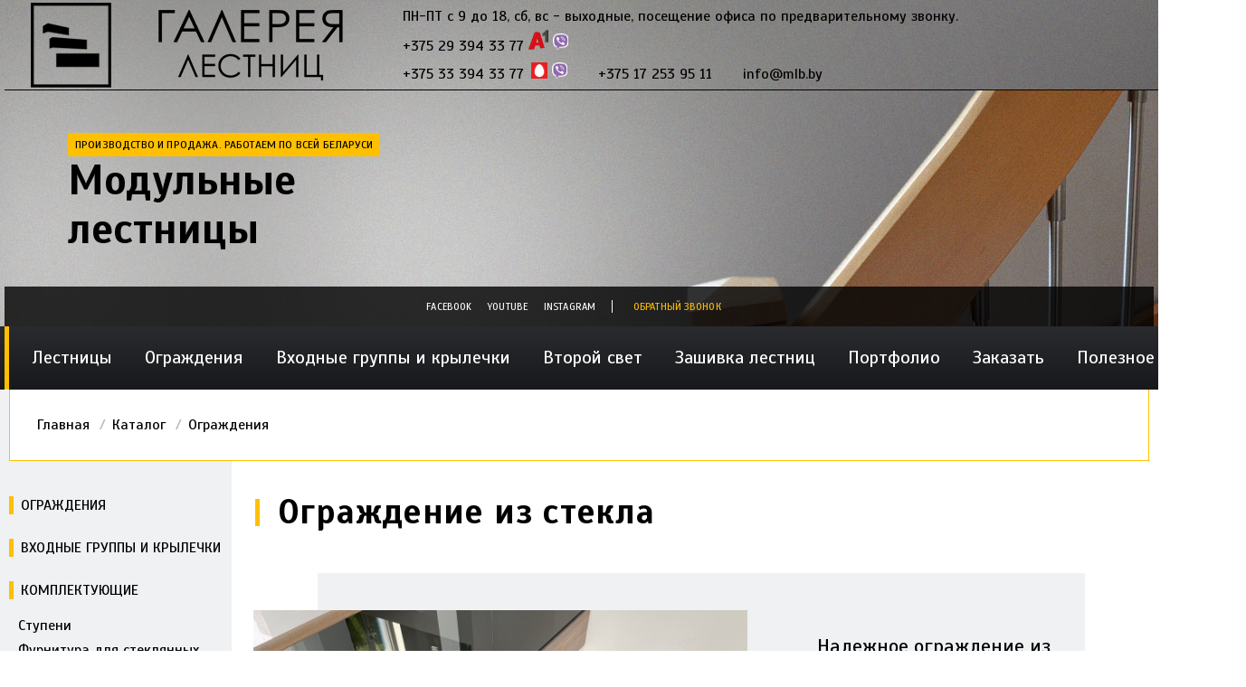

--- FILE ---
content_type: text/html; charset=utf-8
request_url: https://mlb.by/ograzhdeniya/ograzhdenie_iz_stekla.html
body_size: 11726
content:
<!DOCTYPE HTML PUBLIC "-//W3C//DTD HTML 4.01 Transitional//EN" "http://www.w3.org/TR/html4/loose.dtd">
<html>
<head>


 <meta name="viewport" content="width=device-width, initial-scale=1">


<link href="https://mlb.by/ograzhdeniya/ograzhdenie_iz_stekla.html" rel="canonical">
<meta name="robots" content="all">
<link rel="alternate" type="application/rss+xml" title="RSS" href="https://mlb.by/news/rss/"><title>Купить стеклянные перила для лестниц: ограждение из стекла</title>
<meta charset="utf-8">
<meta content="Russian" name="language">

<meta name="description" content="Изготовление ограждения для лестниц из стекла толщиной 10 мм и прочным креплением из нержавеющей стали с удобными деревянными поручнями.">
<meta name="keywords" content="ограждение, стекло, лестница, сталь, дом, второй, этаж"><link rel="stylesheet" type="text/css" href="https://mlb.by/css/fancybox/jquery.fancybox.css?v=2.1.5" media="screen" />

<link rel="shortcut icon" href="https://mlb.by/favicon.ico" type="image/x-icon">

<link href="https://mlb.by/adm/css/errors.css" rel="stylesheet" type="text/css"><link href="https://mlb.by/css/custom-theme/jquery-ui-1.8.18.custom.css" rel="stylesheet" type="text/css"><link href="https://mlb.by/custom/mlb_by/css/fancybox/helpers/jquery.fancybox-buttons.css" rel="stylesheet" type="text/css"><link href="https://mlb.by/custom/mlb_by/css/fancybox/helpers/jquery.fancybox-thumbs.css" rel="stylesheet" type="text/css"><link href="https://mlb.by/custom/mlb_by/css/bulma.min.css" rel="stylesheet" type="text/css"><link href="https://mlb.by/custom/mlb_by/css/slick.css" rel="stylesheet" type="text/css"><link href="https://mlb.by/custom/mlb_by/css/style.css" rel="stylesheet" type="text/css">
<script defer src="https://use.fontawesome.com/releases/v5.1.0/js/all.js"></script>
<link href="https://fonts.googleapis.com/css?family=Scada:400,400i,700,700i&amp;subset=cyrillic" rel="stylesheet">
<html lang="ru">
</head>

<body>
    <header class="inner-header">
    <div class="header__top-line">
      <div class="columns is-mobile is-gapless">
        <div class="header__logo is-one-quarter"><a class="header__logo-link" href="/"></a>
        </div>
        <div class="header__phones column">
          <span class="header__phones-item"><p>ПН-ПТ с 9 до 18, сб, вс - выходные, посещение офиса по предварительному звонку.</p><a href="tel:+375293943377" onclick="ym(21331480, 'reachGoal', 'clicked_phone'); return true;">+375 29 394 33 77</a>&nbsp;<img src="https://mlb.by/userfls/editor/large/806_vel-icon.png" alt="mlb velcom" title="mlb velcom" width="22" height="17">&nbsp;<img src="https://mlb.by/userfls/editor/large/807_viber-icon.png" alt="mlb viber" title="mlb viber" width="17" height="17"></span>
          <span class="header__phones-item"><a href="tel:+375333943377" onclick="ym(21331480, 'reachGoal', 'clicked_phone'); return true;">+375 33 394 33 77</a>&nbsp;<img src="https://mlb.by/userfls/editor/large/808_mts-icon.png" alt="mlb mts" title="mlb mts" width="18" height="18" style="margin-left: 3px;">&nbsp;<img src="https://mlb.by/userfls/editor/large/807_viber-icon.png" alt="mlb viber" title="mlb viber" width="17" height="17"></span>
          <span class="header__phones-item"><a href="tel:+375172539511" onclick="ym(21331480, 'reachGoal', 'clicked_phone'); return true;">+375 17 253 95 11</a></span>
          <span class="header__phones-item"><a href="mailto:info@mlb.by">info@mlb.by</a></span>
        </div>
      </div>
    </div>
    <div class="columns is-mobile header__promo">
      <div class="header__promo-wrap">
        <div class="header__promo-advs">
          <div class="instalment"></div>
        </div>
      </div>
      <div class="column header__promo-main">
         <div class="pane-subtitle">Производство и продажа. Работаем по всей Беларуси</div>
        <div class="header__promo-h1">Модульные<br>лестницы</div>
      </div>
      <div class="header__vert-wrapper">
          <ul class="header__vert">
<li><a href="https://www.facebook.com/galereyalestnic/" class="header__vert-social" target="_blank">Facebook</a></li>
<li><a href="https://www.youtube.com/channel/UCzOwUKz8K8e75cMxVlSuSQQ" class="header__vert-social" target="_blank">Youtube</a></li>
<li><a href="https://www.instagram.com/galereya_lestnic/" class="header__vert-social" target="_blank">Instagram</a></li>
<li><a href="#callback" class="header__vert-call" target="_blank">Обратный звонок</a></li>
</ul>
<!--      <ul class="header__vert">
          <li><div class="header__vert-button" id="social-expand"><i class="fas fa-share-alt fa-rotate-270"></i></div>
          </li>
          <li><a href="#callback" class="header__vert-call">Обратный звонок</a></li>
        </ul>
        <div id="social-collapsing" class="social-hidden">
          <ul class="social-list">
        <li><a href="https://www.facebook.com/galereyalestnic/"  target="_blank"><i class="fab fa-facebook-f"></i></a></li>
        <li><a href="https://www.youtube.com/channel/UCzOwUKz8K8e75cMxVlSuSQQ" target="_blank"><i class="fab fa-youtube"></i></a></li>
        <li><a href="https://www.instagram.com/galereya_lestnic/" target="_blank"><i class="fab fa-instagram"></i></a></li>
      </ul>


        </div> -->
      </div>
    </div>
  </header>
  <div class="navbar-wrapper">
    <div class="header__vert-wrapper social-mob">
      <ul class="header__vert">
<li><a href="https://www.facebook.com/galereyalestnic/" class="header__vert-social" target="_blank">Facebook</a></li>
<li><a href="https://www.youtube.com/channel/UCzOwUKz8K8e75cMxVlSuSQQ" class="header__vert-social" target="_blank">Youtube</a></li>
<li><a href="https://www.instagram.com/galereya_lestnic/" class="header__vert-social" target="_blank">Instagram</a></li>
<li><a href="#callback" class="header__vert-call" target="_blank">Обратный звонок</a></li>
</ul>
    </div>    
    <nav class="navbar" role="navigation" aria-label="main navigation">
      <div class="navbar-brand">
        <a role="button" class="navbar-burger" data-target="navMenu" aria-label="menu" aria-expanded="false">
          <span aria-hidden="true"></span>
          <span aria-hidden="true"></span>
          <span aria-hidden="true"></span>
        </a>
      </div>
      <div class="navbar-menu" id="navMenu">
        <div class="navbar-start">

         <div class="navbar-item has-dropdown is-hoverable"><a href="https://mlb.by/catalog/lestnitsy.html" class="catalog-first"><a class="navbar-link" href="https://mlb.by/catalog/lestnitsy.html">Лестницы</a></a></div> <div class="navbar-item has-dropdown is-hoverable"><a href="https://mlb.by/catalog/ograzhdeniya.html" class="active"><a class="navbar-link" href="https://mlb.by/catalog/ograzhdeniya.html">Ограждения</a></a></div> <div class="navbar-item has-dropdown is-hoverable"><a href="https://mlb.by/catalog/vkhodnye-gruppy-i-krylechki.html"><a class="navbar-link" href="https://mlb.by/catalog/vkhodnye-gruppy-i-krylechki.html">Входные группы и крылечки</a></a></div> <div class="navbar-item has-dropdown is-hoverable"><a href="https://mlb.by/catalog/antresolnyy-etazh-vtoroy-svet-.html"><a class="navbar-link" href="https://mlb.by/catalog/antresolnyy-etazh-vtoroy-svet-.html">Второй свет</a></a></div> <div class="navbar-item has-dropdown is-hoverable"><a href="https://mlb.by/catalog/zashivki-lestnits.html"><a class="navbar-link" href="https://mlb.by/catalog/zashivki-lestnits.html">Зашивка лестниц</a></a></div>
        <a href="https://mlb.by/portfolio.html" class="navbar-item">Портфолио</a><a href="https://mlb.by/kak_zakazat_lestnicu.html" class="navbar-item">Заказать</a>
         <div class="navbar-item has-dropdown is-hoverable"><a href="https://mlb.by/"><a class="navbar-link" href="https://mlb.by/">Полезное</a></a><ul class="navbar-dropdown is-boxed"><li><a href="https://mlb.by/instruktsii.html" class="navbar-item">Инструкции</a></li><li><a href="https://mlb.by/otzyvy.html" class="navbar-item">Отзывы (видео)</a></li><li><a href="https://mlb.by/kontakty.html" class="navbar-item">Контакты</a></li><li><a href="https://mlb.by/about.html" class="navbar-item">О компании</a></li><li><a href="https://mlb.by/stati.html" class="navbar-item">Статьи</a></li></ul></div>

        </div>
        <div class="navbar-end"><a class="phone__order" href="#callback"><i class="fas fa-phone-volume"></i></a></div>
      </div>

    </nav>
  </div>
 <main class="page-content">
       <div class="content-wrapper">
  

		<nav class="breadcrumb" aria-label="breadcrumbs" xmlns:v="http://rdf.data-vocabulary.org/#"><ul><li typeof="v:Breadcrumb"><a href="https://mlb.by/" rel="v:url" property="v:title">Главная</a> &nbsp; </li><li typeof="v:Breadcrumb"><a href="https://mlb.by/catalog.html" rel="v:url" property="v:title">Каталог</a> &nbsp; </li><li typeof="v:Breadcrumb"><a href="https://mlb.by/catalog/ograzhdeniya.html" rel="v:url" property="v:title">Ограждения</a> &nbsp; </li></ul></nav>
       </div>
		
         <section class="subcatalog">
      <div class="subcatalog__wrapper columns is-mobile">
            <div class="subcatalog__sidebar columns">
            <div class="subcatalog__sidebar-vert"><p class="subcatalog__sidebar-title">Каталог</p></div><div class="catalog-nav subcatalog__nav" 1><ul class="catalog-nav__list"><li class="catalog-nav__item"><a href="https://mlb.by/catalog/ograzhdeniya.html" class="catalog-first"class="active">Ограждения</a></li></ul><ul class="catalog-nav__list"><li class="catalog-nav__item"><a href="https://mlb.by/catalog/vkhodnye-gruppy-i-krylechki.html" class="catalog-first">Входные группы и крылечки</a></li></ul><ul class="catalog-nav__list"> <li class="catalog-nav__item"><a href="https://mlb.by/catalog/komplektuyuschie.html" class="catalog-first">Комплектующие</a></li></ul><a href="https://mlb.by/catalog/komplektuyuschie32/stupeni.html" class="left-menu-subitem">Ступени</a><a href="https://mlb.by/catalog/komplektuyuschie32/furnitura-dlya-steklyannykh-ograzhdeniy.html" class="left-menu-subitem">Фурнитура для стеклянных ограждений</a><ul class="catalog-nav__list"> <li class="catalog-nav__item"><a href="https://mlb.by/catalog/mebel-iz-metalla.html" class="catalog-first">Мебель</a></li></ul><a href="https://mlb.by/catalog/mebel-iz-metalla/besedki.html" class="left-menu-subitem">Беседки</a><a href="https://mlb.by/catalog/mebel-iz-metalla/skameyki.html" class="left-menu-subitem">Скамейки</a><a href="https://mlb.by/catalog/mebel-iz-metalla/kacheli.html" class="left-menu-subitem">Качели</a><ul class="catalog-nav__list"><li class="catalog-nav__item"><a href="https://mlb.by/catalog/mebel-iz-metalla/stellazhi.html">Стеллажи</a></li></ul><ul class="catalog-nav__list"> <li class="catalog-nav__item"><a href="https://mlb.by/catalog/lestnitsy.html" class="catalog-first">Лестницы</a></li></ul><h3 class="pane-subtitle">По применению</h3><ul class="catalog-nav__list"><li class="catalog-nav__item"><a href="https://mlb.by/catalog/lestnitsy/po-primeneniyu/na-vtoroy-etazh.html">На второй этаж</a></li></ul><ul class="catalog-nav__list"><li class="catalog-nav__item"><a href="https://mlb.by/catalog/lestnitsy/po-primeneniyu/dlya-dach.html">Для дачи</a></li></ul><ul class="catalog-nav__list"><li class="catalog-nav__item"><a href="https://mlb.by/catalog/lestnitsy/po-primeneniyu/dlya-kottedzhey.html">Для коттеджей</a></li></ul><ul class="catalog-nav__list"><li class="catalog-nav__item"><a href="https://mlb.by/catalog/lestnitsy/po-primeneniyu/dlya-dvukhurovnevoy-kvartiry.html">Для двухуровневой квартиры</a></li></ul><ul class="catalog-nav__list"><li class="catalog-nav__item"><a href="https://mlb.by/catalog/lestnitsy/po-primeneniyu/13.html">Для загородных домов</a></li></ul><ul class="catalog-nav__list"><li class="catalog-nav__item"><a href="https://mlb.by/catalog/lestnitsy/po-primeneniyu/dlya-malenkikh-proemov-pomescheniy.html">Для маленьких проемов/ помещений</a></li></ul><ul class="catalog-nav__list"><li class="catalog-nav__item"><a href="https://mlb.by/catalog/lestnitsy/po-primeneniyu/naruzhnye.html">Наружные</a></li></ul><ul class="catalog-nav__list"><li class="catalog-nav__item"><a href="https://mlb.by/catalog/lestnitsy/po-primeneniyu/vkhodnaya-gruppa.html">Входная группа</a></li></ul><ul class="catalog-nav__list"><li class="catalog-nav__item"><a href="https://mlb.by/catalog/lestnitsy/po-primeneniyu/na-mansardu.html">На мансарду</a></li></ul><ul class="catalog-nav__list"><li class="catalog-nav__item"><a href="https://mlb.by/catalog/lestnitsy/po-primeneniyu/lestnitsy-v-podval-i-pogreb.html">В подвал, погреб, гараж</a></li></ul><h3 class="pane-subtitle">По форме</h3><ul class="catalog-nav__list"><li class="catalog-nav__item"><a href="https://mlb.by/catalog/lestnitsy/po-forme/s-ploschadkami.html">С площадками</a></li></ul><ul class="catalog-nav__list"><li class="catalog-nav__item"><a href="https://mlb.by/catalog/lestnitsy/po-forme/zabezhnye-lestnitsy.html">Забежные лестницы</a></li></ul><ul class="catalog-nav__list"><li class="catalog-nav__item"><a href="https://mlb.by/catalog/lestnitsy/po-forme/pryamye-lestnitsy.html">Прямые лестницы</a></li></ul><ul class="catalog-nav__list"><li class="catalog-nav__item"><a href="https://mlb.by/catalog/lestnitsy/po-forme/g-obraznye-lestnitsy.html">Г-образные лестницы (90⁰)</a></li></ul><ul class="catalog-nav__list"><li class="catalog-nav__item"><a href="https://mlb.by/catalog/lestnitsy/po-forme/p-obraznye-lestnitsy.html">П-образные лестницы (180⁰)</a></li></ul><h3 class="pane-subtitle">По конструкции</h3><ul class="catalog-nav__list"><li class="catalog-nav__item"><a href="https://mlb.by/catalog/lestnitsy/po-konstruktsii/na-metallicheskom-karkase.html">На металлическом каркасе</a></li></ul><ul class="catalog-nav__list"><li class="catalog-nav__item"><a href="https://mlb.by/catalog/lestnitsy/po-konstruktsii/modulnye-lestnitsy.html">Модульные лестницы</a></li></ul><ul class="catalog-nav__list"><li class="catalog-nav__item"><a href="https://mlb.by/catalog/lestnitsy/po-konstruktsii/na-kosourakh-odin-kosour.html">На одном косоуре</a></li></ul><ul class="catalog-nav__list"><li class="catalog-nav__item"><a href="https://mlb.by/catalog/lestnitsy/po-konstruktsii/dva-kosoura.html">На двух косоурах</a></li></ul><ul class="catalog-nav__list"><li class="catalog-nav__item"><a href="https://mlb.by/catalog/lestnitsy/po-konstruktsii/povorotnye-lestnitsy.html">Поворотные лестницы</a></li></ul><ul class="catalog-nav__list"><li class="catalog-nav__item"><a href="https://mlb.by/catalog/zashivki-lestnits.html">Зашивка лестниц</a></li></ul></div>
            </div>
		<div class="subcatalog__content column"><h1 class="page-title">Ограждение из стекла</h1><div class="catalog-item"><div class="catalog-item__card"><div class="catalog-item__gallery"><div class="catalog-item__main-photo"><a href="https://mlb.by/userfls/shop/large/4386_ograzhdenie-iz-stekla.jpg"  class="fancybox-thumb" rel="fancybox-thumb"><img src="/userfls/shop/large/4386_ograzhdenie-iz-stekla.jpg" width="1200" height="900" alt="Ограждение из стекла" title="Ограждение из стекла"></a> </div><div class="catalog-item__thumbs"><a href="https://mlb.by/userfls/shop/large/3586_ograzhdenie-iz-stekla.jpg" class="catalog-item__thumb fancybox-thumb" rel="fancybox-thumb"><img src="/userfls/shop/large/3586_ograzhdenie-iz-stekla.jpg"  alt="Ограждение из стекла" title="Ограждение из стекла"></a><a href="https://mlb.by/userfls/shop/large/3585_ograzhdenie-iz-stekla.jpg" class="catalog-item__thumb fancybox-thumb" rel="fancybox-thumb"><img src="/userfls/shop/large/3585_ograzhdenie-iz-stekla.jpg"  alt="Ограждение из стекла" title="Ограждение из стекла"></a><a href="https://mlb.by/userfls/shop/large/4260_ograzhdenie-iz-stekla.jpg" class="catalog-item__thumb fancybox-thumb" rel="fancybox-thumb"><img src="/userfls/shop/large/4260_ograzhdenie-iz-stekla.jpg"  alt="Ограждение из стекла" title="Ограждение из стекла"></a><a href="https://mlb.by/userfls/shop/large/4344_ograzhdenie-iz-stekla.jpg" class="catalog-item__thumb fancybox-thumb" rel="fancybox-thumb"><img src="/userfls/shop/large/4344_ograzhdenie-iz-stekla.jpg"  alt="Ограждение из стекла" title="Ограждение из стекла"></a><a href="https://mlb.by/userfls/shop/large/3608_ograzhdenie-iz-stekla.jpg" class="catalog-item__thumb fancybox-thumb" rel="fancybox-thumb"><img src="/userfls/shop/large/3608_ograzhdenie-iz-stekla.jpg"  alt="Ограждение из стекла" title="Ограждение из стекла"></a><a href="https://mlb.by/userfls/shop/large/2088_ograzhdenie-iz-stekla.jpg" class="catalog-item__thumb fancybox-thumb" rel="fancybox-thumb"><img src="/userfls/shop/large/2088_ograzhdenie-iz-stekla.jpg"  alt="Триплекс 12 мм. с алюминиевым поручнем" title="Триплекс 12 мм. с алюминиевым поручнем"></a><a href="https://mlb.by/userfls/shop/large/2083_ograzhdenie-iz-stekla.jpg" class="catalog-item__thumb fancybox-thumb" rel="fancybox-thumb"><img src="/userfls/shop/large/2083_ograzhdenie-iz-stekla.jpg"  alt="Монокосоур с ограждением из стекла" title="Монокосоур с ограждением из стекла"></a><a href="https://mlb.by/userfls/shop/large/4257_ograzhdenie-iz-stekla.jpg" class="catalog-item__thumb fancybox-thumb" rel="fancybox-thumb"><img src="/userfls/shop/large/4257_ograzhdenie-iz-stekla.jpg"  alt="Ограждение из стекла" title="Ограждение из стекла"></a><a href="https://mlb.by/userfls/shop/large/3906_ograzhdenie-iz-stekla.jpg" class="catalog-item__thumb fancybox-thumb" rel="fancybox-thumb"><img src="/userfls/shop/large/3906_ograzhdenie-iz-stekla.jpg"  alt="Установка стеклянного ограждения с поручнем из дуба в д. Калинино" title="Ограждение из стекла"></a><a href="https://mlb.by/userfls/shop/large/2080_ograzhdenie-iz-stekla.jpg" class="catalog-item__thumb fancybox-thumb" rel="fancybox-thumb"><img src="/userfls/shop/large/2080_ograzhdenie-iz-stekla.jpg"  alt="Ограждение стекло в дизайн" title="Ограждение стекло в дизайн"></a><a href="https://mlb.by/userfls/shop/large/3587_ograzhdenie-iz-stekla.jpg" class="catalog-item__thumb fancybox-thumb" rel="fancybox-thumb"><img src="/userfls/shop/large/3587_ograzhdenie-iz-stekla.jpg"  alt="Ограждение из стекла" title="Ограждение из стекла"></a><a href="https://mlb.by/userfls/shop/large/4383_ograzhdenie-iz-stekla.jpg" class="catalog-item__thumb fancybox-thumb" rel="fancybox-thumb"><img src="/userfls/shop/large/4383_ograzhdenie-iz-stekla.jpg"  alt="Ограждение из стекла" title="Ограждение из стекла"></a><a href="https://mlb.by/userfls/shop/large/2397_ograzhdenie-iz-stekla.jpg" class="catalog-item__thumb fancybox-thumb" rel="fancybox-thumb"><img src="/userfls/shop/large/2397_ograzhdenie-iz-stekla.jpg"  alt="Ограждение с секциями из стекла по индивидуальному проекту" title="Ограждение с секциями из стекла по индивидуальному проекту"></a><a href="https://mlb.by/userfls/shop/large/2678_ograzhdenie-iz-stekla.jpg" class="catalog-item__thumb fancybox-thumb" rel="fancybox-thumb"><img src="/userfls/shop/large/2678_ograzhdenie-iz-stekla.jpg"  alt="Ограждение из стекла" title="Ограждение из стекла"></a><a href="https://mlb.by/userfls/shop/large/3769_ograzhdenie-iz-stekla.jpg" class="catalog-item__thumb fancybox-thumb" rel="fancybox-thumb"><img src="/userfls/shop/large/3769_ograzhdenie-iz-stekla.jpg"  alt="Ограждение из стекла" title="Ограждение из стекла"></a><a href="https://mlb.by/userfls/shop/large/2086_ograzhdenie-iz-stekla.jpg" class="catalog-item__thumb fancybox-thumb" rel="fancybox-thumb"><img src="/userfls/shop/large/2086_ograzhdenie-iz-stekla.jpg"  alt="Боковое крепление стекла триплекс 12 мм" title="Боковое крепление стекла триплекс 12 мм"></a><a href="https://mlb.by/userfls/shop/large/2082_ograzhdenie-iz-stekla.jpg" class="catalog-item__thumb fancybox-thumb" rel="fancybox-thumb"><img src="/userfls/shop/large/2082_ograzhdenie-iz-stekla.jpg"  alt="Закаленное стекло 8 мм. через стойку " title="Закаленное стекло 8 мм. через стойку "></a><a href="https://mlb.by/userfls/shop/large/4258_ograzhdenie-iz-stekla.jpg" class="catalog-item__thumb fancybox-thumb" rel="fancybox-thumb"><img src="/userfls/shop/large/4258_ograzhdenie-iz-stekla.jpg"  alt="Ограждение из стекла" title="Ограждение из стекла"></a><a href="https://mlb.by/userfls/shop/large/2081_ograzhdenie-iz-stekla.jpg" class="catalog-item__thumb fancybox-thumb" rel="fancybox-thumb"><img src="/userfls/shop/large/2081_ograzhdenie-iz-stekla.jpg"  alt="Крепление стекла в напольный профиль" title="Крепление стекла в напольный профиль"></a><a href="https://mlb.by/userfls/shop/large/2084_ograzhdenie-iz-stekla.jpg" class="catalog-item__thumb fancybox-thumb" rel="fancybox-thumb"><img src="/userfls/shop/large/2084_ograzhdenie-iz-stekla.jpg"  alt="Стекло триплекс в напольном профиле с деревянным поручнем" title="Стекло триплекс в напольном профиле с деревянным поручнем"></a><a href="https://mlb.by/userfls/shop/large/1195_ograzhdenie-iz-stekla.jpg" class="catalog-item__thumb fancybox-thumb" rel="fancybox-thumb"><img src="/userfls/shop/large/1195_ograzhdenie-iz-stekla.jpg"  alt="Крепления стекла на стойку через коннекторы" title="Крепления стекла на стойку через коннекторы"></a><a href="https://mlb.by/userfls/shop/large/3609_ograzhdenie-iz-stekla.jpg" class="catalog-item__thumb fancybox-thumb" rel="fancybox-thumb"><img src="/userfls/shop/large/3609_ograzhdenie-iz-stekla.jpg"  alt="Ограждение из стекла" title="Ограждение из стекла"></a><a href="https://mlb.by/userfls/shop/large/3591_ograzhdenie-iz-stekla.jpg" class="catalog-item__thumb fancybox-thumb" rel="fancybox-thumb"><img src="/userfls/shop/large/3591_ograzhdenie-iz-stekla.jpg"  alt="Ограждение из стекла" title="Ограждение из стекла"></a><a href="https://mlb.by/userfls/shop/large/3588_ograzhdenie-iz-stekla.jpg" class="catalog-item__thumb fancybox-thumb" rel="fancybox-thumb"><img src="/userfls/shop/large/3588_ograzhdenie-iz-stekla.jpg"  alt="Ограждение из стекла" title="Ограждение из стекла"></a><a href="https://mlb.by/userfls/shop/large/4270_ograzhdenie-iz-stekla.jpg" class="catalog-item__thumb fancybox-thumb" rel="fancybox-thumb"><img src="/userfls/shop/large/4270_ograzhdenie-iz-stekla.jpg"  alt="Ограждение из стекла" title="Ограждение из стекла"></a><a href="https://mlb.by/userfls/shop/large/3770_ograzhdenie-iz-stekla.jpg" class="catalog-item__thumb fancybox-thumb" rel="fancybox-thumb"><img src="/userfls/shop/large/3770_ograzhdenie-iz-stekla.jpg"  alt="Ограждение из стекла" title="Ограждение из стекла"></a><a href="https://mlb.by/userfls/shop/large/4343_ograzhdenie-iz-stekla.jpg" class="catalog-item__thumb fancybox-thumb" rel="fancybox-thumb"><img src="/userfls/shop/large/4343_ograzhdenie-iz-stekla.jpg"  alt="Ограждение из стекла" title="Ограждение из стекла"></a><a href="https://mlb.by/userfls/shop/large/2085_ograzhdenie-iz-stekla.jpg" class="catalog-item__thumb fancybox-thumb" rel="fancybox-thumb"><img src="/userfls/shop/large/2085_ograzhdenie-iz-stekla.jpg"  alt="Установка стекла секциями через коннектор" title="Установка стекла секциями через коннектор"></a><a href="https://mlb.by/userfls/shop/large/3589_ograzhdenie-iz-stekla.jpg" class="catalog-item__thumb fancybox-thumb" rel="fancybox-thumb"><img src="/userfls/shop/large/3589_ograzhdenie-iz-stekla.jpg"  alt="Ограждение из стекла" title="Ограждение из стекла"></a><a href="https://mlb.by/userfls/shop/large/3590_ograzhdenie-iz-stekla.jpg" class="catalog-item__thumb fancybox-thumb" rel="fancybox-thumb"><img src="/userfls/shop/large/3590_ograzhdenie-iz-stekla.jpg"  alt="Ограждение из стекла" title="Ограждение из стекла"></a><a href="https://mlb.by/userfls/shop/large/2003_ograzhdenie-iz-stekla.jpg" class="catalog-item__thumb fancybox-thumb" rel="fancybox-thumb"><img src="/userfls/shop/large/2003_ograzhdenie-iz-stekla.jpg"  alt="Крепление ограждения из стекла в ступень" title="Крепление ограждения из стекла в ступень"></a><a href="https://mlb.by/userfls/shop/large/3990_ograzhdenie-iz-stekla.jpg" class="catalog-item__thumb fancybox-thumb" rel="fancybox-thumb"><img src="/userfls/shop/large/3990_ograzhdenie-iz-stekla.jpg"  alt="Ограждение из стекла" title="Ограждение из стекла"></a><a href="https://mlb.by/userfls/shop/large/4384_ograzhdenie-iz-stekla.jpg" class="catalog-item__thumb fancybox-thumb" rel="fancybox-thumb"><img src="/userfls/shop/large/4384_ograzhdenie-iz-stekla.jpg"  alt="Ограждение из стекла" title="Ограждение из стекла"></a><a href="https://mlb.by/userfls/shop/large/4342_ograzhdenie-iz-stekla.jpg" class="catalog-item__thumb fancybox-thumb" rel="fancybox-thumb"><img src="/userfls/shop/large/4342_ograzhdenie-iz-stekla.jpg"  alt="Ограждение из стекла" title="Ограждение из стекла"></a><a href="https://mlb.by/userfls/shop/large/4385_ograzhdenie-iz-stekla.jpg" class="catalog-item__thumb fancybox-thumb" rel="fancybox-thumb"><img src="/userfls/shop/large/4385_ograzhdenie-iz-stekla.jpg"  alt="Ограждение из стекла" title="Ограждение из стекла"></a><a href="https://mlb.by/userfls/shop/large/4259_ograzhdenie-iz-stekla.jpg" class="catalog-item__thumb fancybox-thumb" rel="fancybox-thumb"><img src="/userfls/shop/large/4259_ograzhdenie-iz-stekla.jpg"  alt="Ограждение из стекла" title="Ограждение из стекла"></a><a href="https://mlb.by/userfls/shop/large/2087_ograzhdenie-iz-stekla.jpg" class="catalog-item__thumb fancybox-thumb" rel="fancybox-thumb"><img src="/userfls/shop/large/2087_ograzhdenie-iz-stekla.jpg"  alt="Ограждение балюстрады стеклом" title="Ограждение балюстрады стеклом"></a><a href="https://mlb.by/userfls/shop/large/3991_ograzhdenie-iz-stekla.jpg" class="catalog-item__thumb fancybox-thumb" rel="fancybox-thumb"><img src="/userfls/shop/large/3991_ograzhdenie-iz-stekla.jpg"  alt="Ограждение из стекла" title="Ограждение из стекла"></a></div></div><div class="catalog-item__desc"><p class="catalog-item__desc-subtitle"><p><span>Надежное ограждение из прочного стеклянного полотна с&nbsp;удобными деревянными поручнями</span></p></p><p class="catalog-item__desc-text">Стекло толщиной от 8 до 12 мм и прочные крепления из нержавеющей стали</p><a href="#order" class="catalog-item__button">Заказать</a><div id="order" style="display: none;"> 

<form method="POST" enctype="multipart/form-data" action="" class="calc__form ajax">
<input type="hidden" name="module" value="feedback">
<input type="hidden" name="action" value="add">
<input type="hidden" name="form_tag" value="feedback190b4525a5fce3a6920df4c2c1cb48d4">
<input type="hidden" name="site_id" value="38">
<input type="hidden" name="tmpcode" value="89885ff2c83a10305ee08bd507c1049c"><h3>Заказать рассчет</h3> <div class="field calc__form-field"><label class="label">Имя:</label>
				        <div class="control  has-icons-left">
                            <input type="text" name="p14" value="" class="input" placeholder="* Алексей Виниаминович">
                            <span class="icon is-small is-left">
                                  <i class="fas fa-user"></i>
                            </span>

                        </div>
                        </div><div class="calc__form-note errors error_p14" style="display:none"></div> <div class="field calc__form-field"><label class="label">Телефон:</label>
                    <div class="control has-icons-left">
                    <input class="input" type="tel" name="p15" value=""  placeholder="* +375 -- --- -- -- ">
                       <span class="icon is-small is-left">
                             <i class="fas fa-phone"></i>
                       </span>
                    </div>
                    </div><div class="calc__form-note errors error_p15" style="display:none"></div><input type="submit" onclick="yaCounter21331480.reachGoal('calculation_catalog'); return true;" value="Отправить заявку на рассчет" class="button solid"><div class="calc__form-note"><span style="color:red;">*</span> — Поля, обязательные для заполнения</div></form><div class="calc__form-success errors error" style="display:none"></div></div></div></div><div class="catalog-item__complectation">
              <div class="catalog-item__complectation-content"><ol>
<li>стеклянное полотно ограждения</li>
<li>крепления из нержавеющей стали</li>
<li>поручни из шлифованной, не тонированной сосны сорта АБ</li>
</ol></div><div class="catalog-item__complectation-vert"><p class="catalog-item__complectation-vert-text">Базовая комплектация</p></div></div><div class="catalog-item__text"><p>Какую бы линейку лестниц Вы ни выбрали, <strong><a href="https://mlb.by/catalog/ograzhdeniya.html">ограждение</a> из стекла всегда добавит интерьеру современную нотку</strong>.</p>
<p>Стекло - достаточно хрупкий материал. Однако современные технологии его изготовления и обработки позволяют создать прочное и безопасное полотно, которое с успехом заменит классическое ограждение.</p>
<p>Для наших проектов мы используем стекло <strong>толщиной от 8 до 12 мм</strong>. Независимо от толщины стекла, каждая секция в обязательном порядке проходит закалку, так что н<span>е стоит опасаться, что стеклянное полотно будет непрактичным или непрочным. Это не так. Чтобы разбить закаленное стекло нужно приложить большое усилие, а если вдруг такое всё же случится, полотно рассыпается на множество неострых кусочков, не навредив Вашим домочадцам.</span>&nbsp;Кроме того, что стеклянных лестничных ограждений с боковым креплением мы активно используем технологию триплексования стекла. Два стекла толщиной 6 мм склеиваются друг с другом специальной бронировочной плёнкой, и даже если Вы случайно разбили одну половину, вся секция не осыпается вниз, а сохраняет свою форму благодаря второй половине. Это позволяет, при необходимости, безопасно произвести замену секции на новую. В зависимости от дизайна и конструкции лестничного подъема, крепиться стекло может как к металлическому каркасу или непосредственно к ступеням, так и с помощью промежуточных стоек. Для обоих вариантов используются надежные <strong>крепления из нержавеющей стали.</strong></p>
<ul>
<li><a href="https://mlb.by/portfolio/ustanovka-lestnitsy-v-derevni-zatsen.html">Установка лестницы серии Грация со ступенями из дуба 60 мм и скрытым крепежом стеклянного ограждения в деревни Зацень</a></li>
<li><a href="https://mlb.by/portfolio/ustanovka-lestnitsy-serii-duet-s-dubovymi-stupenya.html">Установка лестницы серии Дуэт с дубовыми ступенями 60 мм и стеклянным ограждением в Жодино</a></li>
<li><a href="https://mlb.by/portfolio/ustanovka-lestnitsa-gratsiya-so-steklyannym-ograzh.html">Установка лестницы Грация со стеклянным ограждение в деревне Губичи</a></li>
<li><a href="https://mlb.by/portfolio/izgotovlenie-lestnitsy-so-stupenyami-iz-duba.html">Изготовление лестницы со ступенями из дуба и ограждением из осветленного стекла триплекс на ул. Нововиленская</a></li>
<li><a href="https://mlb.by/portfolio/ustanovka-steklyannogo-ograzhdeniya-s-poruchnem-iz482.html">Установка стеклянного ограждения с поручнем из дуба в д. Каролино</a></li>
<li><a href="https://mlb.by/portfolio/ustanovka-steklyannogo-ograzhdeniya-s-poruchnem-iz.html">Установка стеклянного ограждения с поручнем из дуба в д. Калинино</a></li>
<li><a href="https://mlb.by/portfolio/ustanovka-ograzhdeniya-iz-osvetlennogo-stekla-trip.html" target="_blank">Установка ограждения из осветленного стекла триплекса на лестницу заказчика в г. Гродно</a></li>
<li><a href="https://mlb.by/portfolio/steklyannoe-ograzhdenie-s-bokovym-krepleniem.html" target="_blank">Стеклянное ограждение с боковым креплением</a></li>
<li><a href="https://mlb.by/portfolio/ustanovka-ograzhdeniya-iz-obychnogo-stekla-s-tseln.html" target="_blank">Установка ограждения из обычного стекла с цельным поручнем</a></li>
<li><a href="https://mlb.by/portfolio/izgotovlenie-dvukh-lestnits-kvadro-po-ul-storozhev.html" target="_blank">Изготовление двух лестниц "Квадро" по ул. Сторожевской в Минске</a></li>
<li><a href="https://mlb.by/portfolio/izgotovlenie-lestnitsy-solo-so-stupenyami-iz-berez.html" target="_blank">Изготовление лестницы "Соло" со ступенями из березы и ограждением из стекла в Минске</a></li>
<li><a href="https://mlb.by/portfolio/zashivka-betonnoy-lestnitsey-berezoy-i-ustanovka-o.html">Зашивка бетонной лестницей березой и установка ограждения из стекла в деревне Шпильки</a>.</li>
<li><a href="https://mlb.by/portfolio/lestnitsa-na-metallicheskom-karkase-mono-v-minske-.html" target="_blank">Лестница на металлическом каркасе Моно в Минске, частный сектор возле Цнянки</a></li>
<li><a href="/portfolio/steklyannoe-ograzhdenie-na-lestnitse-kvadro-s-mass.html" title="Стеклянное ограждение на лестнице Квадро с массивной ступенью в Крупице">Стеклянное ограждение на лестнице Квадро с массивной ступенью в Крупице</a></li>
<li><a href="/portfolio/dubovaya-lestnitsa-mono-so-steklyannym-ograzhdeniem.html" title="Дубовая лестница Моно со стеклянным ограждением в Зацени">Дубовая лестница Моно со стеклянным ограждением в Зацени</a></li>
<li><a href="/portfolio/lestnitsa-mono-so-steklyannym-ograzhdeniem.html" title="Лестница Моно со стеклянным ограждением">Лестница Моно со стеклянным ограждением</a></li>
</ul>
<p>Прозрачное ограждение всегда сморится эффектно. Закрепленные сверху деревянные поручни зрительно парят в воздухе, а сам лестничный марш выглядит более выигрышно. А<em>&nbsp;е</em>сли хочется добавить индивидуальности, достаточно выбрать интересный рисунок и нанести его на стекло.</p>
<p>Стеклянные ограждения отлично подходят для разных по конструкции лестниц. Например, на <a href="/lestnicy/two/lestnica_na_metallicheskih_kosourah_estet.html" target="_blank" title="Лестница Эстет со стеклянным ограждением">двух металлических косоурах серии Эстет</a>, <a href="/lestnicy/one/modulnaya_lestnica_mono.html" target="_blank" title="Прочная лестница Моно">с цельносварным маршем Моно</a> или на <a href="/lestnicy/one/modulnaya_lestnica_avangard.html" target="_blank" title="Модульная лестница Авангард">модульном косоуре</a>.</p>
<p>Посмотреть нашу продукцию и узнать о ней больше Вы можете из нашего видеообзора&nbsp;</p>
<p style="text-align: center;"><iframe width="560" height="315" src="https://www.youtube.com/embed/1snpayo8lhE" frameborder="0" gesture="media" allow="encrypted-media" allowfullscreen="allowfullscreen"></iframe></p></div><div class="catalog-item__text"><h3 class="pane-subtitle">Для самостоятельной сборки</h3><p>Если Вы планируете устанавливать стеклянное ограждение своими руками, мы подготовим проект с инструкциями и все комплектующие.</p>

<script type="application/ld+json">
{
  "@context": "https://schema.org",
  "@graph": [
    {
      "@type": "WebSite",
      "@id": "https://mlb.by/#website",
      "url": "https://mlb.by/",
      "name": "MLB.by",
      "inLanguage": "ru-RU"
    },
    {
      "@type": "WebPage",
      "@id": "https://mlb.by/ograzhdeniya/ograzhdenie_iz_stekla.html#webpage",
      "url": "https://mlb.by/ograzhdeniya/ograzhdenie_iz_stekla.html",
      "name": "Ограждение из стекла — балконы, лестницы, перила | MLB",
      "description": "Стеклянные ограждения для балконов, лестниц и террас: закалённое и триплекс-стекло, точечное и линейное крепление, стойки и поручни, фурнитура из нержавеющей стали, матирование и тонировка. Замер, проект и монтаж.",
      "inLanguage": "ru-RU",
      "isPartOf": { "@id": "https://mlb.by/#website" }
    }
  ]
}
</script>


<script type="application/ld+json">
{
  "@context": "https://schema.org",
  "@type": "BreadcrumbList",
  "@id": "https://mlb.by/ograzhdeniya/ograzhdenie_iz_stekla.html#breadcrumbs",
  "itemListElement": [
    { "@type": "ListItem", "position": 1, "name": "Главная", "item": "https://mlb.by/" },
    { "@type": "ListItem", "position": 2, "name": "Ограждения", "item": "https://mlb.by/ograzhdeniya/" },
    { "@type": "ListItem", "position": 3, "name": "Ограждение из стекла", "item": "https://mlb.by/ograzhdeniya/ograzhdenie_iz_stekla.html" }
  ]
}
</script>


<script type="application/ld+json">
{
  "@context": "https://schema.org",
  "@type": "FAQPage",
  "@id": "https://mlb.by/ograzhdeniya/ograzhdenie_iz_stekla.html#faq",
  "mainEntity": [
    {
      "@type": "Question",
      "name": "Какое стекло лучше для ограждений: закалённое или триплекс?",
      "acceptedAnswer": {
        "@type": "Answer",
        "text": "Закалённое стекло прочное и безопасно разрушается на мелкие осколки. Триплекс состоит из двух стекол с плёнкой между ними и при повреждении сохраняет целостность полотна. Для балконов и лестниц часто используют триплекс 8–10+8–10 мм либо закалённое 10–12 мм — выбор зависит от проекта и требований безопасности."
      }
    },
    {
      "@type": "Question",
      "name": "Какие бывают способы крепления стеклянных ограждений?",
      "acceptedAnswer": {
        "@type": "Answer",
        "text": "Распространены точечные крепления (спайдеры/стаканы), линейные профили (база/швеллер), стойко-поручневые системы и комбинированные решения. Выбор зависит от места установки и дизайна."
      }
    },
    {
      "@type": "Question",
      "name": "Можно ли тонировать или матировать стекло?",
      "acceptedAnswer": {
        "@type": "Answer",
        "text": "Да, доступны матирование (сатинирование), тонировочные и защитные плёнки, а также цветные триплексы. Это помогает повысить приватность и адаптировать внешний вид к интерьеру."
      }
    },
    {
      "@type": "Question",
      "name": "Какие поручни и фурнитура применяются?",
      "acceptedAnswer": {
        "@type": "Answer",
        "text": "Чаще всего используют поручни из нержавеющей стали или дерева, а также алюминиевые профили. Фурнитура — из нержавеющей стали или анодированного алюминия, рассчитанная на эксплуатационные нагрузки."
      }
    },
    {
      "@type": "Question",
      "name": "Вы выполняете замер, проект и монтаж?",
      "acceptedAnswer": {
        "@type": "Answer",
        "text": "Да. Выполняем замер, подготавливаем проект с узлами крепления и спецификацией, после чего производим и монтируем ограждение на объекте."
      }
    }
  ]
}
</script>
</div></div></div>
        </div>
        </section>

 
<div id="callback" style="display: none;">
	   
<div class="container is-fluid">
<form method="POST" enctype="multipart/form-data" action="" class="ajax">
<input type="hidden" name="module" value="feedback">
<input type="hidden" name="action" value="add">
<input type="hidden" name="form_tag" value="feedbacke46d1109ef6eec7c1761ec0277fc4efe">
<input type="hidden" name="site_id" value="37">
<input type="hidden" name="tmpcode" value="d46e1fcf4c07ce4a69ee07e4134bcef1"><h3>Обратный звонок</h3> <div class="field"><label class="label">Имя <span style="color:red;">*</span>:</label>
				        <div class="control  has-icons-left">
                            <input type="text" name="p12" value="" class="input" placeholder="Сергей Петрович">
                            <span class="icon is-small is-left">
                                  <i class="fas fa-user"></i>
                            </span>

                        </div>
                        </div><div class="errors error_p12" style="display:none"></div> <div class="field"><label class="label">Ваш телефон <span style="color:red;">*</span>:</label>
                    <div class="control has-icons-left">
                    <input class="input" type="tel" name="p13" value="">
                       <span class="icon is-small is-left">
                             <i class="fas fa-phone"></i>
                       </span>
                    </div>
                    </div><div class="errors error_p13" style="display:none"></div><input type="submit" onclick="yaCounter21331480.reachGoal('call'); return true;" value="Отправить" class="button solid"><div class="calc__form-note"><span style="color:red;">*</span> — Поля, обязательные для заполнения</div></form><div class="errors error" style="display:none"></div>
</div>
	</div>

 </main>

    <footer class="footer footer--inner">
  <div class="foooter__content-wrapper columns">
       <div class="footer__menu-wrapper"><ul class="footer__menu"><li class="foter__menu-item"><a href="https://mlb.by/catalog/lestnitsy.html" class="footer__menu-link">Лестницы</a></li> <li class="foter__menu-item"><a href="https://mlb.by/catalog/ograzhdeniya.html" class="footer__menu-link" class="active">Ограждения</a></li><li class="foter__menu-item"><a href="https://mlb.by/portfolio.html" class="footer__menu-link">Портфолио</a></li><li class="foter__menu-item"><a href="https://mlb.by/kak_zakazat_lestnicu.html" class="footer__menu-link">Заказать</a></li><li class="foter__menu-item"><a href="https://mlb.by/catalog/komplektuyuschie.html">Комплектующие</a></li><li class="foter__menu-item"><a href="https://mlb.by/catalog/antresolnyy-etazh-vtoroy-svet-.html">Второй свет</a></li><li class="foter__menu-item"><a href="https://mlb.by/about.html" class="footer__menu-link">О компании</a></li> <li class="foter__menu-item"><a href="https://mlb.by/catalog/mebel-iz-metalla.html">Мебель</a></li><li class="foter__menu-item"><a href="https://mlb.by/catalog/zashivki-lestnits.html">Зашивка лестниц</a></li></ul></div>
    <div class="footer__contacts-wrapper">
      <div class="footer__contacts">
       <p>  <a href="tel:+375172539511" onclick="ym(21331480, 'reachGoal', 'clicked_phone'); return true;" class="foter__phones-item">+375&nbsp;17&nbsp;253&nbsp;95&nbsp;11</a>,
     <a href="tel:+375293943377" onclick="ym(21331480, 'reachGoal', 'clicked_phone'); return true;" class="foter__phones-item">+375&nbsp;29&nbsp;394&nbsp;33&nbsp;77</a>,
     <a href="tel:+375333943377" onclick="ym(21331480, 'reachGoal', 'clicked_phone'); return true;" class="foter__phones-item">+375&nbsp;33&nbsp;394&nbsp;33&nbsp;77</a>
	<br> Республика Беларусь, г. Минск, ул. Карвата, 2-3. 
	<br> E-mail: <a href="mailto:info@mlb.by" class="footer__email">info@mlb.by</a>
</p>
<p>
	<strong>Образцы можно посмотреть по предварительному звонку по адресу:</strong> 
	<br>г. Минск, ул. Карвата, 2-3.
</p>
      </div>
    </div>
    <div class="footer__copyright">
      <p class="footer__copyright-text">
       &copy; 2013 - 2026.
       ЧПТУП “Галерея лестниц”
     </p>
   </div>
 </div>
</footer>

<!--[if lt IE 9]><script src="https://ajax.googleapis.com/ajax/libs/jquery/1.12.4/jquery.min.js"></script><![endif]-->
<!--[if gte IE 9]><!-->
<script src="https://ajax.googleapis.com/ajax/libs/jquery/3.3.1/jquery.min.js"><</script><!--<![endif]-->

<script src="https://cdnjs.cloudflare.com/ajax/libs/jquery.form/4.2.2/jquery.form.min.js"></script>
<script src="https://ajax.googleapis.com/ajax/libs/jqueryui/1.12.1/jquery-ui.min.js"></script>
<script type="text/javascript" src="https://mlb.by/js/timepicker.js" charset="UTF-8"></script>
<script src="https://mlb.by/custom/mlb_by/js/jquery.maskedinput.min.js"></script>
<script src="https://mlb.by/custom/mlb_by/js/custom.js"></script>
<script src="https://mlb.by/custom/mlb_by/js/slider.js"></script>
<script src="https://mlb.by/custom/mlb_by/js/fancybox/jquery.mousewheel.pack.js"></script>
<script src="https://mlb.by/custom/mlb_by/js/fancybox/jquery.fancybox.pack.js"></script>
<script src="https://mlb.by/custom/mlb_by/js/fancybox/jquery.fancybox-buttons.js"></script>
<script src="https://mlb.by/custom/mlb_by/js/fancybox/jquery.fancybox-thumbs.js"></script>
<script src="https://mlb.by/custom/mlb_by/js/fancybox/jquery.fancybox-media.js"></script>
<script src="https://mlb.by/custom/mlb_by/js/slick.min.js"></script>
<script type="text/javascript">
	jQuery(function(e){
	e.datepicker.setDefaults(e.datepicker.regional["ru"]);
	e.timepicker.setDefaults(e.timepicker.regional["ru"]);
	});
</script>
<script type="text/javascript" src="https://mlb.by/js/jquery.scrollTo.min.js" charset="UTF-8"></script>
<script type="text/javascript"  src="https://mlb.by/js/jquery.touchSwipe.min.js" charset="UTF-8"></script>
<script src="https://mlb.by/js/extsrc.js"></script><script type="text/javascript" src="https://mlb.by/custom/mlb_by/js/site.js" charset="UTF-8"></script>
		<script type="text/javascript" asyncsrc="https://mlb.by/modules/shop/js/shop.id.js"></script>

<script type="text/javascript" asyncsrc="https://mlb.by/js/main.js" charset="UTF-8"></script>
<!-- BEGIN JIVOSITE CODE {literal} -->
<script type='text/javascript'>
(function(){ var widget_id = 'aDvVajgDqZ';var d=document;var w=window;function l(){
var s = document.createElement('script'); s.type = 'text/javascript'; s.async = true; s.src = '//code.jivosite.com/script/widget/'+widget_id; var ss = document.getElementsByTagName('script')[0]; ss.parentNode.insertBefore(s, ss);}if(d.readyState=='complete'){l();}else{if(w.attachEvent){w.attachEvent('onload',l);}else{w.addEventListener('load',l,false);}}})();</script>
<!-- {/literal} END JIVOSITE CODE -->

<script async src="https://www.googletagmanager.com/gtag/js?id=UA-41154541-1"></script>
<script>
  window.dataLayer = window.dataLayer || [];
  function gtag(){dataLayer.push(arguments);}
  gtag('js', new Date());

  gtag('config', 'UA-41154541-1');
</script>


 <script type="text/javascript" > (function (d, w, c) { (w[c] = w[c] || []).push(function() { try { w.yaCounter21331480 = new Ya.Metrika({ id:21331480, clickmap:true, trackLinks:true, accurateTrackBounce:true, webvisor:true, triggerEvent: true }); } catch(e) { } }); var n = d.getElementsByTagName("script")[0], s = d.createElement("script"), f = function () { n.parentNode.insertBefore(s, n); }; s.type = "text/javascript"; s.async = true; s.src = "https://mc.yandex.ru/metrika/watch.js"; if (w.opera == "[object Opera]") { d.addEventListener("DOMContentLoaded", f, false); } else { f(); } })(document, window, "yandex_metrika_callbacks"); </script> <noscript><div><img src="https://mc.yandex.ru/watch/21331480" style="position:absolute; left:-9999px;" alt="" /></div></noscript> 


<script>
(function(w, d, s, o){
  var j = d.createElement(s); j.async = true; j.src = '//script.marquiz.ru/v2.js';j.onload = function() {
    if (document.readyState !== 'loading') Marquiz.init(o);
    else document.addEventListener("DOMContentLoaded", function() {
      Marquiz.init(o);
    });
  };
  d.head.insertBefore(j, d.head.firstElementChild);
})(window, document, 'script', {
    host: '//quiz.marquiz.ru',
    region: 'eu',
    id: '5d4be6ae07ab8a0044956219',
    autoOpen: false,
    autoOpenFreq: 'once',
    openOnExit: false,
    disableOnMobile: false
  }
);
</script>


<script>(function(t, p) {window.Marquiz ? Marquiz.add([t, p]) : document.addEventListener('marquizLoaded', function() {Marquiz.add([t, p])})})('Pop', {id: '5d4be6ae07ab8a0044956219', title: 'Бесплатно', text: 'Рассчитать стоимость лестницы', delay: 10, textColor: '#fff', bgColor: '#FFC001', svgColor: '#fff', closeColor: '#ffffff', bonusCount: 0, type: 'side', position: 'position_bottom-left', rounded: true, shadow: 'rgba(255, 192, 1, 0)', blicked: true})</script>


<script>
!function(f,b,e,v,n,t,s)
{if(f.fbq)return;n=f.fbq=function(){n.callMethod?
n.callMethod.apply(n,arguments):n.queue.push(arguments)};
if(!f._fbq)f._fbq=n;n.push=n;n.loaded=!0;n.version='2.0';
n.queue=[];t=b.createElement(e);t.async=!0;
t.src=v;s=b.getElementsByTagName(e)[0];
s.parentNode.insertBefore(t,s)}(window, document,'script',
'https://connect.facebook.net/en_US/fbevents.js');
fbq('init', '968018010483698');
fbq('track', 'PageView');
</script>
<noscript><img height="1" width="1" style="display:none"
src="https://www.facebook.com/tr?id=968018010483698&ev=PageView&noscript=1"
/></noscript>

</body>
</html>


--- FILE ---
content_type: text/css
request_url: https://mlb.by/custom/mlb_by/css/style.css
body_size: 10319
content:
body {
  font-family: 'Scada', sans-serif;
  color: #000;
  font-size: 22px;
  line-height: 1.4em;
  min-width: 375px;
}

img {
  max-width: 100%;
}

h2 {
  font-size: 24px;
  font-weight: 700;
  letter-spacing: 0.24px;
}

.subcatalog__items .slick-track {
    display: flex !important;
}
.subcatalog__items .slick-slide {
    height: inherit !important;
}

.social-mob {
  display: none;
}
@media (max-width: 992px) {
  .social-mob {
    display: block;
  }
  .social-mob .header__vert {
    margin-top: 0;
    padding-top: 5px;
  }
}

.left-menu-subitem {
	display: block;
	margin-left: 10px;
	font-size: 16px;
	color: black;
	line-height: 12px;
	margin-bottom: 15px;
}

/*===== COMMON STYLES =====*/
.pane-subtitle {
  color: #000;
  font-size: 12px;
  letter-spacing: 0.01rem;
  line-height: 14px;
  white-space: nowrap;
  text-transform: uppercase;
  background: #FFC001;
  border-radius: 2px;
  padding: 6px 8px;
  display: inline-block;
}

/*form-fields*/
.field {
  width: 100%;
}
.label {
  padding-left: 14px;
  color: #767679;
  font-weight: 400;
  letter-spacing: 0.16px;
  margin-bottom: 0;
}
.input {
  border: none;
  padding-left: 14px;
  padding-bottom: 19px;
  border-bottom: 1px solid #e2e2e3;
  background-color: transparent;
  box-shadow: none;
  font-family: Scada;
  font-size: 18px;
  font-weight: 400;
  letter-spacing: 0.18px;
}

.input:hover,
.input:focus {
  border-bottom: 1px solid #50e3c2;
  box-shadow: none;
}

.button {
  min-height: 40px;
  color: #000000;
  font-weight: 400;
  letter-spacing: 0.16px;
  box-shadow: 0 3px 20px rgba(0, 0, 0, 0.16);
  border-radius: 4px;
  background-color: #50e3c2;
  font-family: Scada;
}
.textarea {
  width: 100%;
  height: 145px;
  resize: none;
  background-color: rgba(225, 225, 225, 0.5);
  box-shadow: none;
  border: none;
}
.textarea:hover,
.textarea:focus {
  border: 1px solid #50e3c2;
  outline: none;
  box-shadow: none;
}

/*===== INDEX HEADER =====*/

.home-header,
.inner-header {
  background: url(../img/header.jpg) no-repeat center top;
  color: #000;
  max-height: 648px;
  overflow: hidden;
}

/* top_line */
.header__top-line {
  max-width: 1270px;
  margin: auto;
  height: 99px;
}
.header__top-line > .columns {
  align-items: top;
}
.header__logo-link {
  display: block;
  line-height: 0;
  background: url(../img/logo.png) no-repeat 0 0;
  width: 412px;
  height: 100px;
  transition: all .3s ease;
}
@media (max-width: 1024px) {
  .header__logo-link {
    width: 206px;
    height: 50px;
    background-size: cover;
  }
}
@media (max-width: 690px) {
  .header__logo-link {
    width: 100px;
    background-position-x: -30px;
    background-size: auto;
    height: 100px;
  }
  /*.about__desc,*/
/*  .about__guarantees {
        display: none;
        }*/
}
@media (min-width: 400px) {
  .header__top-line > .columns {
    align-items: center;
  }
}
.header__phones-item {
  white-space: nowrap;
  margin-left: 28px;
  font-size: 20px;
}
.header__phones-item:first-child {
  display: block;
}
.header__phones-item a {
 color: #000;
}

@media (max-width: 1300px) {
  .header__phones-item {
    font-size: 16px;
  }
}

@media (max-width: 690px) {
  .header__phones-item {
    margin-left: 10px;
    /*font-size: 16px;*/
    font-size: 14px;
    line-height: 1.2;
  }
}
.inner-header .columns:last-child,
.home-header .columns:last-child {
  margin-bottom: 0;
}

/* promo */
 .header__promo-main {
   margin-top: 36px;
   margin-left: 58px;
 }
.header__promo {
  max-width: 1270px;
  margin: auto;
}
.header__promo-advs {
  line-height: 0;
  max-width: 412px;
}
.popular-slider {
  position: relative;
}
.popular-slider__dots {
  position: absolute;
  bottom: 30px;
  right: 23px;
  display: none !important;
}
.popular-slider__dots li {
  display: inline-block;
  margin-right: 3px;
}
.popular-slider__dots li:last-child {
  margin-right: 0;
}
.popular-slider__dots li button {
  display: block;
  width: 6px;
  height: 6px;
  padding: 0;
  background-color: #767679;
  border-radius: 50%;
  border: none;
  cursor: pointer;
  font-size: 0;
}
.popular-slider__dots li button:focus {
  outline: none;
}
.popular-slider__dots li.slick-active button {
  background-color: #000;
}
@media (max-width: 1024px){
 .popular-slider {
   display: none;
 }

}

.header__promo-h1 {
  font-size: 74px;
  font-weight: bold;
  color: #000;
  line-height: 1.16em;
  margin-bottom: 36px;
}
.inner-header .header__promo-h1 {
  margin-bottom: 24px;
  font-size: 46px;
  font-weight: 700;
  line-height: 54px;
}
.header__benefits {
  display: flex;
  margin-bottom: 30px;
}
.header__benefits li {
  display: inline-block;
  font-size: 24px;
  font-weight: bold;
  letter-spacing: 0.01em;
  color: #000;
  padding-right: 60px;
}
.header__benefits li:last-child {
  padding-right: 0;
}
.header__benefits-title {
  color: #fff;
  text-transform: uppercase;
  font-size: 14px;
  line-height: 1.2em;
  display: block;
}
.header__action {
  width: 314px;
}
.header__action-button {
  border: 1px solid #FFC001;
  border-radius: 4px;
  background: transparent;
  font-size: 16px;
  color: #000;
  letter-spacing: 0.01em;
  line-height: 1.25em;
  padding: 10px 80px;
  display: inline-block;
  transition: all .3s ease;
}
.header__action-button:hover {
  background-color: #FFC001;
}
.header__action-info {
  color: #fff;
  text-decoration: underline;
  letter-spacing: 0.01em;
  line-height: 1.25em;
  font-size: 12px;
  display: block;
  text-align: center;
  margin-top: 15px;
  transition: all .3s ease;
}
.header__action-info:hover {
  text-decoration: none;
}
.header__vert-wrapper {
  background: rgba(0,0,0,.8);
  /*width: 80px;*/
  width: 100%;
  position: relative;
  align-self: flex-start;
}
.header__vert {
  height: 44px;
  text-align: center;
  margin-top: 8px;
}
.inner-header .header__vert {
  padding-top: 5px;
}
.inner-header .columns.is-mobile.header__promo,
.home-header .columns.is-mobile.header__promo {
  flex-wrap: wrap;
}
/*.header__vert {
  transform: rotate(90deg);
  transform-origin: top left;
  width: 400px;
  margin-left: 56px;
  margin-top: -46px;
  text-align: right;
}*/
  /*margin-top: 56px;*/
.inner-header .header__vert {
  /*width: 227px;*/
  margin-top: 0;
}
.header__vert li {
  display: inline-block;
  vertical-align: middle;
}
.header__vert-social, .header__vert-call, .header__vert-button {
  font-size: 11px;
  color: #fff;
  text-transform: uppercase;
  letter-spacing: 0.01em;
  /*margin-right: 23px;*/
  margin-right: 12px;
}
.header__vert-button {
  font-size: 20px;
  display: block;
}
.header__vert-button:hover {
  color: #FFC001;
}
.header__vert-call {
  color: #FFC001;
  border-left: 1px solid #fff;
  padding-left: 23px;
}
.header__vert-social:hover {
  text-decoration: underline;
  color: #fff;
}
.header__vert-call:hover {
  text-decoration: underline;
  color: #FFC001;
}

@media (max-width: 992px) {
  .home-header,
  .inner-header {
    max-height: inherit;
  }
  .header__promo {
    flex-wrap: wrap;
    flex-direction: row;
  }
  .header__promo-wrap {
    order: 3;
    flex: 1 0 100%;
  }
  .header__promo-advs {
    display: flex;
    max-width: inherit;
  }
  .inner-header .instalment {
    width: 100%;
  }
  .inner-header .instalment img {
    width: 100%;
  }
  .inner-header .header__promo {
    display: none;
  }
}

@media (max-width: 600px) {
  .header__promo-main {
    margin-left: 8px;
  }
  .header__promo-h1 {
    margin-left: 16px;
    font-size: 2.2em;
  }
  .header__benefits li {
    padding-right: 16px;
    width: 30%;
  }
  .header__vert-wrapper {
    width: 100%;
  }
  .header__vert {
    margin-top: 8px;
    transform: rotate(0deg);
    margin-left: 8px;
    width: auto;
    text-align: center;
    height: 44px;
  }
  .header__vert-social, .header__vert-call {
    margin-right: 16px;
  }
  .popular-slider {
    display: none;
  }
  .inner-header .header__vert {
    margin-top: 8px;
    margin-left: 0;
    width: 100%;
  }
}


/* menu */
.navbar-wrapper {
  background: linear-gradient(#2A2B2F, #18191B);
}
.navbar {
  max-width: 1270px;
  margin: auto;
  background: transparent;
  min-height: 70px;
}
.navbar-burger {
  width: 70px;
  height: 70px;
}
.navbar-burger span {
    width: 28px;
    left: calc(50% - 14px);
    height: 2px;
}
.navbar-burger span:nth-child(1) {
  top: calc(50% - 10px);
}
.navbar-burger span:nth-child(3) {
  top: calc(50% + 8px);
}
.navbar-burger.is-active span:nth-child(1) {
  top: calc(50% - 6px);
}
.navbar-burger.is-active span:nth-child(3) {
  top: calc(50% + 4px);
}
.phone__order {
  background: #FFC001;
  height: 70px;
  width: 82px;
}
.phone__order .fa-phone-volume {
  color: #000;
  font-size: 32px;
  display: block;
  margin: auto;
  line-height: 50px;
  margin-top: 20px;
}
.navbar-item {
  position: relative;
}
.navbar-burger {
  color: #fff;
}
.navbar-burger:hover,
.navbar-burger:active {
  color: #50e3c2;
}

@media screen and (min-width: 1088px) {
  .navbar-item,
  .navbar-link {
    color: #fff;
    font-size: 20px;
    padding-left: 18px;
    padding-right: 18px;
  }
  a.navbar-item:hover,
  a.navbar-link:hover,
  a.navbar-item:active,
  a.navbar-link:active,
  a.navbar-item.is-active,
  a.navbar-link.is-active,
  .navbar-item.has-dropdown:hover .navbar-link,
  .navbar-item.has-dropdown.is-active .navbar-link {
    color: #50e3c2;
    background-color: transparent;
  }
  .navbar-item:hover::after,
  .navbar-item:active::after,
  .navbar-item.is-active::after {
    content: "";
    position: absolute;
    width: 8px;
    height: 8px;
    bottom: 11px;
    left: 50%;
    transform: translateX(-50%);
    background-color: #50e3c2;
    border-radius: 50%;
  }
  .navbar-dropdown .navbar-item:hover::after,
  .navbar-dropdown .navbar-item:active::after,
  .navbar-dropdown .navbar-item.is-active::after {
    display: none;
  }
  .navbar-dropdown .navbar-item {
    color: #000;
  }
  .navbar-link::after {
    display: none;
  }
  .navbar-item.is-active .navbar-dropdown.is-boxed {
    display: none;
  }
  .navbar-item:hover .navbar-dropdown.is-boxed {
    display: block;
  }
}
@media screen and (max-width: 1087px) {
  .phone__order {
    margin-left: 12px;
    display: block;
    text-align: center;
    padding-top: 3px;
  }
}
/*top-section*/
.top-section {
  padding-top: 10px;
  background: linear-gradient(to right, #eff1f3 50%, #ffffff 50%);
}

/*about*/
.about {
  max-width: 1270px;
  margin: 0 auto !important;
}
.about__items {
  max-width: 412px;
}
.about__item {
  display: block;
  padding: 117px 23px 24px 27px;
  text-decoration: none;
  color: #fff;
  background-color: #877d7b;
  background-repeat: no-repeat;
  background-size: cover;
  background-position: left;
}
.about__item:hover,
.about__item:active {
  color: #50e3c2;
}
.about__item--stairs {
  background-image: url('../img/about-01.jpg')
}
.about__item--fences {
  background-image: url('../img/about-02.jpg')
}

.about__item--porch {
  background-image: url('../img/chor3.jpg')
}

.about__item-title {
  margin: 0;
  margin-bottom: 50px;
  position: relative;
  padding-left: 20px;
  font-size: 38px;
  line-height: 41px;
  font-weight: 700;
  border-left: 5px solid #fff;
}
.about__item-title::after {
  content: "";
  position: absolute;
  left: 0;
  bottom: -27px;
  width: 100%;
  height: 3px;
  background: linear-gradient(to right, #50e3c2 60%, #767679 60%);
}
.about__item-desc {
  margin: 0;
  font-size: 22px;
  font-weight: 700;
  letter-spacing: 0.22px;
}
.about__desc {
  background-color: #fff;
  padding: 40px 65px 0;
}
.about__desc p {
  margin-bottom: 30px;
}
.top-section .about {
  flex-wrap: wrap;
}
.about__guarantees {
  /*width: 80px;*/
  background-color: rgba(0, 0, 0, 0.8);
  /*min-height: 536px;*/
  width: 100%;
  flex-basis: 100%;
  order: -1;  
}
.about__guarantees-text {
  /*margin-top: 50px;*/
  /*margin-left: 56px;*/
  /*width: 375px;*/
  color: #50e3c2;
  font-size: 16px;
  text-transform: uppercase;
  font-weight: 400;
  letter-spacing: 0.16px;
  display: flex;
  min-height: 80px;
  align-items: center;
  justify-content: center;
  padding: 20px 40px;
  text-align: center;
  /*transform: rotate(90deg);*/
  /*transform-origin: top left;*/
}

@media (max-width: 992px) {
  .about {
    flex-wrap: wrap;
  }
  .about__items {
    order: 3;
    flex: 1 0 100%;
    display: flex;
    max-width: inherit;
    width: 50%;
  }
  .about__item {
    width: 50%;
  }
}

@media (max-width: 600px) {
  .about__guarantees {
    width: 100%;
    min-height: 52px;
  }
  .about__guarantees-text {
    transform: rotate(0deg);
    text-align: center;
    margin-left: 0;
    margin-top: 12px;
    width: 100%;
  }
  .about__items {
    flex-wrap: wrap;
  }
  .about__item {
    width: 100%;
  }

  .about__desc {
    font-size: 16px;
    padding-left: 20px;
    padding-right: 20px;
  }
}

/*calc*/

.calc {
  max-width: 1920px;
  margin: 0 auto;
  position: relative;
}
.calc .calc__form-wrapper {
  max-width: 1270px;
  display: block;
  /*display: flex;*/
  margin-right: auto;
  margin-left: auto;
  margin-bottom: 0;
  margin-top: 0;
  padding: 0;
  background-color: #eff1f3;
  background-image: url('../img/projects.jpg');
  background-repeat: no-repeat;
  background-position: left top;
}
.calc__projects {
  /*width: 82px;*/
  width: 100%;
  min-height: 80px;
  background-color: #ffc001;
}
.calc__projects-link {
  /*display: block;*/
  /*width: 236px;*/
  /*margin-top: 311px;*/
  /*margin-left: 30px;*/
  display: flex;
  width: 100%;
  flex-basis: 100%;
  min-height: 80px;
  align-items: center;
  justify-content: center;
  text-decoration: underline;
  color: #000000;
  font-size: 18px;
  font-weight: 700;
  letter-spacing: 0.18px;
  /*transform: rotate(270deg);*/
  transform-origin: top left;
}
.calc__projects-link:hover,
.calc__projects-link:active {
  text-decoration: underline;
}
.calc__form {
  width: 480px;
  margin-left: auto;
  margin-right: 322px;
  padding-top: 42px;
  padding-bottom: 20px;
}
.calc__form-success {
  width: 60%;
  /*margin-left: 30%;
  margin-right: auto;*/
  margin: 0 auto;
  padding-top: 42px;
  padding-bottom: 42px;
}
.calc__form-title {
  margin-bottom: 17px;
  font-size: 24px;
  font-weight: 700;
  letter-spacing: 0.24px;
}
.calc__form-field {
  width: 317px;
}
.calc__form .button  {
  margin-top: 15px;
  width: 316px;
}
.calc__form-note {
  width: 316px;
  margin-top: 10px;
  color: #767679;
  font-size: 12px;
  font-weight: 400;
  letter-spacing: 0.12px;
  text-align: center;
}
.calc__img-wrapper {
  position: absolute;
  width: 33.75%;
  height: 450px;
  right: 0;
  bottom: -8px;
  background-image: url("../img/index-photo.jpg");
  background-repeat: no-repeat;
}

@media (max-width: 1270px) {
  .calc__form-wrapper {
    width: 100%;
  }
  .calc__form {
    margin-right: 0;
  }
  .calc__img-wrapper {
    display: none;
  }
}

@media (max-width: 992px) {
  .calc .calc__form-wrapper {
    background-image: none;
  }
  .calc__form {
    width: auto;
    margin: 0 auto;
  }
}

@media (max-width: 600px) {
  .calc__form-wrapper {
    flex-wrap: wrap;
  }
  .calc__projects {
    width: 100%;
    min-height: 80px;
  }
  .calc__projects-link {
    width: 100%;
    transform: rotate(0deg);
    text-align: center;
    margin-top: 30px;
    margin-left: 0;
  }
}

/*benefits*/

.bottom-section {
  max-width: 1920px;
  margin: 0 auto;
  z-index: 100;
  overflow: hidden;
}
.benefits {
  position: relative;
  max-width: 1594px;
  margin: 0;
  margin-left: auto;
  background-image: url(../img/bg-btm.png);
  background-color: #eff1f3;
  background-repeat: no-repeat;
  background-position: top left;
  position: relative;
}
.benefits__wrapper {
  padding-top: 65px;
  padding-bottom: 260px;
}
.benefits__wrapper--we {
  width: 800px;
  background-color: rgba(127, 215, 195, 0.6);
/*  padding-left: 460px;
*/}
.benefits__wrapper--others {
}
.benefits__title {
  margin-bottom: 47px;
  font-size: 24px;
  font-weight: 700;
  letter-spacing: 0.24px;
}
.benefits__wrapper--we .benefits__title {
  width: 390px;
  margin-left: auto;
  padding-left: 48px;
}
.benefits__list {
  width: 390px;
  font-size: 18px;
  line-height: 20px;
  font-weight: 700;
}
.benefits__wrapper--we .benefits__list{
  margin-left: auto;
  padding-left: 48px;
}
.benefits__wrapper--others .benefits__list,
.benefits__wrapper--others .benefits__title {
  padding-left: 70px;
}
.benefits__item {
  margin-bottom: 30px;
}
.benefits__item:last-child {
  margin-bottom: 0;
}
.benefits__item  .icon {
  display: inline-block;
  margin-right: 15px;
  width: 58px;
  height: 58px;
  border-radius: 4px;
  font-family: "Font Awesome 5 Free";
  font-size: 36px;
  text-align: center;
  vertical-align: middle;
  padding-top: 11px;
}
.benefits__wrapper--we .icon {
  background-color: #ffffff;
  color: #50e3c2;
}
.benefits__wrapper--others .icon {
  background-color: #eff1f3;
  color: #707070;
}
.benefits__text {
  display: inline-block;
  vertical-align: middle;
  width: 210px;
}
.review {
  position: absolute;
  width: 733px;
  top: 0;
  left: -321px;
  background-image: url("../img/review.jpg");
  background-repeat: no-repeat;
  text-decoration:none;
  color: #000000;
}
.review__content {
  width: 412px;
  margin-left: auto;
  background-color: rgba(233, 177, 6, 0.9);
  padding: 65px 35px 65px;
}
.review::before {
  content: "";
  position: absolute;
  top: 180px;
  right: 0;
  width: 186px;
  height: 5px;
  background-image: linear-gradient(to right, #000 41px, #fff 42px);
}
.review__title {
  margin-bottom: 47px;
  font-size: 24px;
  font-weight: 700;
  letter-spacing: 0.24px;
}
.review__play {
  display: block;
  margin-bottom: 45px;
  width: 88px;
  height: 88px;
  background-image: url(../img/icons/paly.png);
  background-repeat: no-repeat;
}
.review__desc-title {
  font-size: 18px;
  font-weight: 700;
  margin-bottom: 20px;
}
.review__desc p {
  font-size: 16px;
  font-weight: 400;
  line-height: 20px;
}
@media (max-width: 1270px) {
  .benefits {
    flex-wrap: wrap;
    background: none;
  }
  .benefits__wrapper {
    width: 50%;
  }
  .benefits__wrapper--others {
    background-image: url("../img/bg-btm.png");
    background-repeat: no-repeat;
    background-position: top right;
  }
  .review {
    width: 100%;
    position: static;
    background-size: cover;
  }
  .review__content {
    width: 50%;
    background-color: rgba(233, 177, 6, 1);
    margin-right: 0;
  }
}

@media (max-width: 768px) {
  .benefits__wrapper {
    padding-bottom: 40px;
    padding-top: 40px;
  }
  .benefits__wrapper .benefits__list {
    width: 100%;
    padding-left: 10px;
  }
  .benefits__wrapper .benefits__title {
    width: 100%;
    margin-left: 0;
    padding-left: 10px;
  }
}
@media (max-width: 600px) {
  .benefits__wrapper {
    width: 100%;
  }
  .review__content {
    width: 100%;
  }
}
/*map*/
.map {
  position: relative;
  max-width: 1920px;
  margin: 0 auto;
  /* margin-top: -180px; */
  z-index: 1000;
}
.map__wrap  {
  height: 420px;
  /* max-width: 83%; */
  max-width: 100%;
  margin-right: auto;
  background-image: url('../img/map.png');
  background-repeat: no-repeat;
  background-position: center;
}

@media (max-width: 768px) {
  .map {
    margin-top: 0;
  }
  .map__wrap {
    max-width: 100%;
    margin-right: 0;
  }
}

/*footer*/

.footer {
  margin-top: -240px;
  padding: 0;
  background-color: transparent;
}
.foooter__content-wrapper {
  max-width: 1920px;
  margin: 0 auto;
}
.footer__menu-wrapper {
  flex-basis: 737px;
  padding-top: 285px;
  padding-bottom: 80px;
  background-color: #ffc001;
}
.footer__menu {
  max-width: 414px;
  margin-left: auto;
  padding-left: 33px;
  font-size: 18px;
  font-weight: 400;
  line-height: 30px;
}
.footer__menu-link  {
  color: #000;
}
.footer__contacts-wrapper {
  padding: 285px 28px 80px 10px;
  background-color: #eff1f3;
  flex-basis: 1100px;
  flex-grow: 1;
}
.footer__contacts {
  font-size: 18px;
  font-weight: 400;
  line-height: 24px;
}
.foter__phones-item {
  color: #000;
  white-space: nowrap;
}
.footer__email {
  color: #000;
}
.foter__phones-item:hover,
.footer__email:hover {
  color: #707070;
}
.footer__contacts p {
  margin-bottom: 20px;
}
.footer__copyright-text {
  width: 186px;
  margin-top: 290px;
  margin-left: 70px;
  transform: rotate(90deg);
  transform-origin: top left;
  color: #50e3c2;
  font-size: 16px;
  font-weight: 400;
  letter-spacing: 0.16px;
}
.footer__copyright {
  width: 85px;
  background-color: #000;
}

@media (max-width: 1065px) {
  .footer__contacts p {
    width: 310px;
  }
}

@media (max-width: 768px) {
  .footer {
    margin-top: 0;
  }
  .footer__menu-wrapper {
    padding-top: 20px;
    padding-bottom: 20px;
  }
  .footer__menu {
    width: 100%;
    margin-left: 0;
  }
  .footer__contacts-wrapper {
    padding-top: 20px;
    padding-bottom: 20px;
  }
  .footer__contacts p {
    width: 100%;
  }
  .footer__copyright {
    width: 100%;
  }
  .footer__copyright-text {
    margin-top: 0px;
    transform: rotate(0deg);
  }
}

/* footer-inner*/
.footer--inner {
  margin-top: 0;
}
.footer--inner .footer__menu-wrapper,
.footer--inner .footer__contacts-wrapper {
  padding-top: 50px;
}
.footer--inner .footer__copyright-text {
  margin-top: 50px;
}
@media (max-width: 768px) {
  .footer--inner .footer__copyright-text {
    margin-top: 0;
  }
}
/*CATALOG*/

.page-content {
  max-width: 1920px;
  margin: 0 auto;
}
.content-wrapper {
  max-width: 1290px;
  margin: 0 auto;
  padding: 0 10px;
}

/*breadcrumb*/
.breadcrumb {
  position: relative;
  padding: 24px 30px;
  border: 1px solid #ffc001;
  border-top: none;
  background-color: #fff;
  z-index: 10;
}
.breadcrumb a {
  color: #000;
  padding: 0 0.4em;
}
.breadcrumb li.is-active a {
  color: #767679;
}
.breadcrumb a:hover,
.breadcrumb a:active {
  color: #767679;
}

 /*page-title*/
 .page-title {
  margin-top: 42px;
  margin-bottom: 52px;
  padding-left: 20px;
  border-left: 5px solid #ffc001;
  font-size: 38px;
  font-weight: 700;
  letter-spacing: 0.38px;
 }

 /*catalog*/
.catalog {
  margin-top: -100px;
  padding-bottom: 65px;
}
.catalog__items {
  flex-wrap: wrap;
}
.catalog__item {
/*  min-width: 374px;
*/}
.catalog .catalog__item:first-child {
  padding-top: 110px;
}
 .catalog__img {
  margin-bottom: 36px;
 }
 .catalog-nav .pane-subtitle {
  margin-bottom: 25px;
 }
 .catalog-nav__list {
  font-size: 26px;
  font-weight: 400;
  line-height: 32px;
 }
.catalog-nav__item {
  margin-bottom: 20px;
}
.catalog-nav__item a {
  color: #000;
}
.catalog-nav__item:hover a,
.catalog-nav__item.is-active a {
  color: #767679;
}
.catalog-first {
    border-left: 5px solid #ffc001;
    padding-left: 8px;
}

.catalog-first, .catlog-nav__sub-nav > a{
  color: #767679;
  text-transform: uppercase;
  font-size: 16px;
}
.catalog-nav__sub-list{
  margin-left: 20px;
}
.catalog__promo {
  max-width: 345px;
  position: relative;
  margin-bottom: 48px;
  padding-top: 25px;
  font-size: 22px;
  font-weight: 700;
  letter-spacing: 0.22px;
}
.catalog__promo::before {
  content: "";
  position: absolute;
  top: 0;
  left: 0;
  width: 100%;
  height: 3px;
  background-image: linear-gradient(to right, #50e3c2 62.6%, #767679 62.6%);
}

@media (max-width: 1200px) {
  .catalog {
    margin-top: 0;
  }
}

@media (max-width: 768px) {
  .catalog__item {
    margin-top: 0;
    display: flex;
    flex-direction: column;
  }
}

/*promo-block*/
.promo-block {
  max-width: 1594px;
  margin-left: auto;
  background-color: #eff1f3;
}
.promo-block__content {
  max-width: 1270px;
  margin-right: auto;
  margin-left: 0;
  background-image: url("../img/projects.jpg");
  background-repeat: no-repeat;
  background-position: bottom left;
}
.promo-block__vert {
  width: 82px;
  background-color: #ffc001;
}
.promo-block__vert-text {
  font-size: 18px;
  font-weight: 700;
  letter-spacing: 0.18px;
  transform: rotate(270deg);
  transform-origin: top left;
  width: 173px;
  margin-top: 279px;
  margin-left: 30px;
}
.promo-block__text {
  max-width: 776px;
  margin-left: auto;
  padding: 48px 5px 40px;
}
.promo-block__title {
  margin-bottom: 10px;
  font-size: 24px;
  font-weight: 700;
  letter-spacing: 0.24px;
}
.promo-block__text p{
  margin-bottom: 25px;
  font-size: 22px;
  font-weight: 400;
  line-height: 32px;
}
.promo-block--contacts .promo-block__vert-text {
  width: 198px;
}

.promo-block ul li {
  list-style: none !important;
}
.promo-block ul li img {
  margin-bottom: 0 !important;
}

@media (max-width: 1214px) {
  .promo-block__content {
    background-image: none;
  }
  .promo-block__text {
    margin: 0 auto;
    padding-right: 20px;
    padding-left: 20px;
  }
}
@media (max-width: 768px) {
  .promo-block__vert {
    width: 100%;
    min-height: 82px;
    padding-top: 30px;
  }
  .promo-block__vert-text {
    transform: rotate(0deg);
    width: 100%;
    text-align: center;
    margin-left: 0;
    margin-top: 0;
  }
}
/*article*/

.article {
  padding: 65px 0;
}
.article h2 {
  margin-bottom: 10px;
  padding: 0 32px;
}
.article p {
  margin-bottom: 25px;
  padding: 0 32px;
}
.article--contacts {
  padding-bottom: 244px;
}
@media (max-width: 768px) {
  .article--contacts {
    padding-bottom: 65px;
  }
}

/*SUBCATALOG*/
.subcatalog {
  max-width: 1920px;
}
.subcatalog__wrapper {
  margin: 0;
  align-items: flex-start;
}
.subcatalog__sidebar {
  margin: 0;
  width: 33.28%;
  min-width: 254px;
  margin-top: -78px;
  padding-top: 113px;
  padding-bottom: 90px;
  padding-left: 0;
  padding-right: 0;
  background-color: #eff1f3;
}
.subcatalog__sidebar-vert{
  padding: 0;
  width: 281px;
  margin-left: auto;
  overflow: hidden;
}
.subcatalog__sidebar-title {
  color: #fff;
  font-size: 226px;
  font-weight: 700;
  margin-top: 848px;
  margin-left: 90px;
  letter-spacing: 2.26px;
  transform: rotate(270deg);
  transform-origin: top left;
}
.subcatalog__nav {
  width: 322px;
  flex-shrink: 0;
}
.subcatalog__nav  .catalog-nav__list {
  font-size: 20px;
  line-height: 25px;
}
.subcatalog__content {
  margin: 0;
  padding: 0;
}
.subcatalog__content .page-title {
  margin-left: 26px;
}
.subcatalog__items-wrapper {
  padding: 0 12px;
  /*padding-left: 38px;*/
  padding-left: 24px;
  min-width: 955px;
  max-width: 955px;
}
.subcatalog__items-wrapper.full-width {
  max-width: 100%;
}
.subcatalog__items {
  margin-top: 0;
  margin-left: -24px;
}

.card {
  width: 286px;
  margin: 0 12px;
  border: none;
  box-shadow: none;
  margin-bottom: 32px;
  display: flex;
  flex-direction: column;
}
.card__header {
  position: relative;
  /*min-height: 187px;*/
  padding-bottom: 75%;
}
.card__link {
  color: #000;
}
.card__img {
  width: 100%;
  height: 100%;
  position: absolute;
  top: 0;
  left: 0;
  overflow: hidden;
}
.card__img img {
  width: 100%;
}

.card__title-wrapper {
  position: absolute;
  top: 0;
  left: 0;
  height: 100%;
  width: 100%;
  display: flex;
  flex-direction: column;
  padding: 0px 23px 54px 13px;
  /*background-color: rgba(0, 0, 0, 0.6);*/
}
.card__title {
  position: relative;
  margin-top: auto;
  color: #fff;
  font-size: 26px;
  font-weight: 700;
  letter-spacing: 0.26px;
}
.card__title::after {
  content: "";
  position: absolute;
  bottom: -12px;
  left: 0px;
  width: 100%;
  height: 3px;
  background-image: linear-gradient(to right, #50e3c2 21.6%, #fff 21.6%);
}
.card__content {
  /*margin-top: auto;*/
  padding: 16px 5px 16px 14px;
  font-size: 16px;
  font-weight: 400;
  letter-spacing: 0.16px;
  line-height: 24px;
}
.product-features {
  width: 100%;
  padding: 65px 85px 65px 30px;
  background-color: rgba(255, 192, 1, 0.6);
}
.product-features__title {
  margin-bottom: 50px;
  max-width: 415px;
}
.product-features__list {
  max-width: 415px;
}
.product-features__item {
  display: flex;
  margin-bottom: 25px;
  font-size: 18px;
  font-weight: 400;
}
.product-features__item:last-child {
  margin-bottom: 0;
}
.product-features__item span {
  display: inline-block;
}
.product-features__text {
  max-width: 359px;
  margin-left: 15px;
}
.product-features__item .icon {
  width: 58px;
  height: 58px;
}
.product-features__item .fa-check-square {
  color: #fff;
  font-size: 65px;
}

@media (max-width: 1594px) {
.subcatalog__sidebar-vert {
    display: none;
  }
  .subcatalog__sidebar {
    max-width: 20%;
  }
  .subcatalog__nav{
    padding: 0 10px;
    width: 100%;
  }
}

@media (min-width: 1271px) {

  /* .subcatalog__items.desktop-in-row .card:nth-child(4){
    display: none;
  } */

  .subcatalog__items.desktop-in-row .card {
    width: calc(33.3% - 24px);
  }
}

@media (max-width: 1270px) {
  .subcatalog__items-wrapper {
    max-width: 995px;
    min-width: 1px;
  }
  .card {
    width: calc(50% - 24px);
  }
}
@media (max-width: 768px) {
  .subcatalog__wrapper {
    flex-wrap: wrap;
  }
  .subcatalog__sidebar {
    width: 100%;
    max-width: 100%;
    order: 2;
    margin-top: 0;
    padding-top: 50px;
  }
  .subcatalog__items-wrapper {
    width: 100%;
  }
}
@media (max-width: 600px) {
  .card {
    width: calc(100% - 24px);
  }
  .product-features {
    padding-left: 20px;
  }
}

/*CONTACTS*/
.contacts {
  margin-bottom: 45px;
}
.contacts .columns {
  margin: 0;
}
.contacts__info {
  flex-basis: 520px;
  margin-right: 24px;
}
.contacts__address {
  margin-top: 15px;
  padding-right: 15px;
}
.contacts__address p {
  margin-bottom: 10px;
}
.contacts__form {
  flex-basis: 725px;
  padding-right: 0;
  padding-left: 0;
}
.contact-form {
  width: 100%;
  background-color: #eff1f3;
  padding: 48px 35px;
}
.contact-form__title {
  font-size: 24px;
  font-weight: 700;
  letter-spacing: 0.24px;
  margin-bottom: 15px;
}
.contact-form__row .field{
  max-width: 287px;
  margin-bottom: 0;
  margin-right: 89px;
}
.contact-form__row .field:last-child {
  margin-right: 0;
}
.contact-form__button {
  width: 314px;
}
.contact-form__note {
  width: 316px;
  margin-top: 10px;
  color: #767679;
  font-size: 12px;
  font-weight: 400;
  letter-spacing: 0.12px;
  text-align: center;
}
@media (max-width: 992px) {
  .contact-form__row {
    flex-wrap: wrap;
  }
 .contact-form__row .field {
    width: 100%;
    max-width: 100%;
    margin-right: 0;
 }
}
@media (max-width: 768px) {
  .contacts__info {
    width: 100%;
    max-width: 100%;
  }
}
@media (max-width: 500px) {
  .contact-form__note {
    width: 100%;
  }
  .contact-form__button {
    width: 100%;
  }
}
/*catalog-item*/
.catalog-item {
  padding: 0 12px;
  padding-left: 24px;
  min-width: 955px;
  max-width: 955px;
}
.catalog-item__card {
  display: flex;
  align-items: flex-start;
  margin-bottom: 22px;
}
.catalog-item__gallery {
  min-width: 516px;
  padding-top: 41px;
  position:relative;
  z-index: 10;
}
.catalog-item__thumbs {
  display: flex;
  flex-wrap: wrap;
  margin: 0 -15px;
}
.catalog-item__thumb {
  flex-basis: 25%;
  margin-bottom: 20px;
  padding: 0 15px;
  max-width: 106px;
  max-height: 90px;
  overflow: hidden;
}
.catalog-item__main-photo {
  margin-bottom: 65px;
}
.catalog-item__desc {
  max-width: 889px;
  margin-left: -475px;
  padding-left: 552px;
  padding-right: 28px;
  padding-top: 48px;
  padding-bottom: 41px;
  background-color: #eff1f3;
}
.catalog-item__desc-subtitle {
  margin-bottom: 18px;
  font-size: 21px;
  font-weight: 700;
  letter-spacing: 0.21px;
}
.catalog-item__desc-text {
  margin-bottom: 18px;
  padding: 20px 60px 20px 0px;
  border-top: 1px solid #ffc001;
  border-bottom: 1px solid #ffc001;
  font-size: 16px;
  font-weight: 400;
  line-height: 25px;
}
.catalog-item__desc-price {
  display:block;
  margin-bottom: 18px;
  color: #000000;
  font-size: 18px;
  font-weight: 700;
  letter-spacing: 0.18px;
  text-transform: uppercase;
}
.catalog-item__desc-price:hover,
.catalog-item__desc-price:active {
  color: #767679;
}
.catalog-item__desc-price .icon {
  display: inline-block;
  vertical-align: middle;
  width: 40px;
  height: 40px;
  margin-right: 10px;
  padding-top: 5px;
  background-color: #e5e5e5;
  border-radius: 50%;
  text-align: center;
}
.catalog-item__desc-price .fa-file-alt {
  font-size: 20px;
}
.catalog-item__button {
  display: block;
  width: 268px;
  padding: 5px 0;
  box-shadow: 0 3px 20px rgba(0, 0, 0, 0.16);
  border-radius: 4px;
  background-color: #ffc001;
  text-align: center;
  color: #000;
  font-size: 18px;
  font-weight: 400;
  letter-spacing: 0.18px;
}
.catalog-item__button:hover,
.catalog-item__button:active {
  box-shadow: 0 3px 20px rgba(0, 0, 0, 0.3);
}
.catalog-item__text {
  padding: 22px 0 40px;
}
.catalog-item__text p {
  margin-bottom: 30px;
}
@media(max-width: 1216px) {
  .catalog-item {
    max-width: 995px;
    min-width: 1px;
  }
  .catalog-item__gallery {
    min-width: 320px;
    width: 416px;
  }
  .catalog-item__desc {
    width: 789px;
    max-width: inherit;
    padding-top: 40px;
    padding-bottom: 20px;
    padding-left: 452px;
    margin-left: -375px;
  }
  .catalog-item__desc-subtitle {
    font-size: 18px;
  }
}
@media (max-width: 1140px) {
  .catalog-item {
    width: 100%;
    padding-left: 0;
    padding-right: 0;
  }
  .catalog-item__card {
    flex-wrap: wrap;
  }
  .catalog-item__gallery {
    max-width: 516px;
    width: 100%;
    margin: 0 auto;
    padding-left: 12px;
    padding-right: 12px;
  }
  .catalog-item__desc {
    max-width: 516px;
    width: 100%;
    margin: 0 auto;
    padding-left: 12px;
    padding-right: 12px;
  }
  .catalog-item__thumbs {
    margin: 0;
  }
  .catalog-item__text {
    padding-left: 12px;
    padding-right: 12px;
  }
}

.catalog-item__complectation {
  display: flex;
}
.catalog-item__complectation-content {
  flex-basis: 0;
  flex-grow: 1;
  padding: 28px 121px 28px 103px;
  background-color: #eff1f3;
}
.catalog-item__complectation-vert {
  width: 85px;
  min-height: 273px;
  background-color: #000;
}
.catalog-item__complectation-vert-text {
  min-width: 273px;
  margin-left: 56px;
  padding-left: 51px;
  transform: rotate(90deg);
  transform-origin: top left;
  color: #50e3c2;
  font-size: 16px;
  line-height: 18px;
  letter-spacing: 0.16px;
}
.catalog-item__complectation-title {
  font-size: 24px;
  font-weight: 700;
  letter-spacing: 0.24px;
  margin-bottom: 25px;
}
.catalog-item__complectation ol {
  counter-reset: myCounter;
  list-style: none;
}
.catalog-item__complectation ol > li::before {
  content: counter( myCounter ) ') ';
  counter-increment: myCounter;
}
@media (max-width: 992px) {
  .catalog-item__complectation-content {
    padding-left: 50px;
    padding-right: 50px;
  }
}
@media (max-width: 600px) {
  .catalog-item__complectation {
    flex-wrap: wrap;
  }
  .catalog-item__complectation-content {
    min-width: 100%;
    padding-left: 12px;
    padding-rigth: 12px;
  }
  .catalog-item__complectation-vert-text {
    margin-left: 0;
    margin-top: 30px;
    padding: 0 12px;
    transform: rotate(0deg);
    text-align: center;
  }
  .catalog-item__complectation-vert {
    width: 100%;
    min-height: 85px;
    order: -1;
  }
}
/*projects*/
.projects {
  background-color: #eff1f3;
  padding: 82px 0 68px;
  border: 1px solid #ffc001;
}
.projects .content-wrapper {
  display: flex;
}
.projects__vert {
  width: 50px;
  height: 500px;
  margin-right: 56px;
}
.projects__title {
  width: 500px;
  margin-left: 30px;
  margin-top: -30px;
  padding-left: 20px;
  border-left: 5px solid #ffc001;
  font-size: 38px;
  font-weight: 700;
  letter-spacing: 0.38px;
  transform: rotate(90deg);
  transform-origin: top left;
}
.projects__items {
  flex-basis: 0;
  flex-grow: 1;
  flex-wrap: wrap;
  margin: 0 -5px;
}
.projects__item {
  flex-basis: 33.33%;
  max-width: 372px;
  padding: 0 5px;
  position: relative;
  margin-bottom: 16px;
  overflow: hidden;
}
.projects__img-wrapper {
  width: 100%;
  overflow: hidden;
}
.projects__img-wrapper img {
  width: 100%;
  display: block;
}
.projects__title-wrapper {
  position: absolute;
  z-index: 10;
  width: 100%;
  bottom: 30px;
}
.projects__item-title {
  position: relative;
  padding: 0 30px;
  font-size: 20px;
  font-weight: 400;
  letter-spacing: 0.2px;
  color: #fff;
}
.projects__item-title::before {
  content: "";
  position: absolute;
  top: -15px;
  left: 30px;
  width: 186px;
  height: 5px;
  background-image: linear-gradient(to right, #50e3c2 22%, #767679 22%);
}
.projects__link {
  display: block;
  width: 100%;
  height: 100%;
}
.projects__link:hover .projects__item-title,
.projects__link:hover .projects__item-title {
  color: #50e3c2;
}
.projects__more-wrapper {
  width: 100%;
  height: 100%;
  padding-top: 65px;
  background-color: #ffc001;
}
.projects__more {
  position: relative;
  padding: 0 30px;
  font-size: 24px;
  font-weight: 700;
  letter-spacing: 0.2px;
  color: #000;
}
.projects__more::after {
  content: "";
  position: absolute;
  bottom: -18px;
  left: 30px;
  width: 186px;
  height: 5px;
  background-image: linear-gradient(to right, #000 22%, #fff 22%);
}
.projects__link:hover .projects__more,
.projects__link:hover .projects__more {
  color: #fff;
}
@media(max-width: 1200px) {
  .projects .content-wrapper {
    flex-wrap: wrap;
  }
  .projects__vert {
    width: 100%;
    min-height: 30px;
    height: auto;
    margin-bottom: 40px;
  }
  .projects__title {
    width: 100%;
    margin-top: 0;
    margin-left: 0;
    transform: rotate(0deg);
  }
}
@media(max-width: 768px) {
  .projects__item {
    flex-basis: 50%
  }
}
@media(max-width: 600px) {
  .projects__items {
    justify-content: center;
  }
  .projects__item {
    flex-basis: 100%
  }
}
/* social inside styles */
.social-expand {
  box-sizing: content-box;
  color: #fff;
  font-size: 20px;
  line-height: 20px;
  width: 20px;
  padding: 10px;
  border: 3px solid transparent;
  display: block;
  margin: auto;
  margin-top: 20px;
  cursor: pointer;
  transition: all .3s ease;
}
.social-expand:hover, .social-expand.active {
  border-color: #fff;
}
.social-hidden {
  position: absolute;
  left: 0;
  margin-top: -8px;
  display: none;
  width: 0;
  overflow: hidden;
  transition: all 1s ease;
}
.social-hidden.show {
  display: block;
  width: 136px;
  left: 0;
  bottom: 100%;
  /*left: -120px;*/
}
.social-list {
  list-style: none;
  background: #e9ecef;
  border: 3px solid #fff;
  display: block;
  width: 128px;
}
.social-list li {
  display: inline-block;
  text-align: center;
}
.social-list li a {
  font-size: 20px;
  line-height: 20px;
  width: 20px;
  padding: 10px;
  display: block;
}
.social-list li a:hover {
  background: #ffdd57;
}
 /* Social v2 upd */
 .header__vert-button {
  cursor: pointer;
}
.header__vert-button.active {
  color: #FFC001;
}
.social-list {
  padding: 4px;
  width: 136px;
}

.social-list li {
  display: inline-block;
  text-align: center;
  padding: 0;
  margin: 0;
  width: 36px;
}
.social-list li a {
  background: #fff;
  color: #000;
  line-height: 16px;
  padding: 8px 10px 12px;
  border-radius: 50%;
  width: 16px;
  height: 16px;
  display: inline-block;
  box-sizing: content-box;
  transition: all .3s ease;
}
.social-list li a:hover {
  background: #ffdd57;
}
@media (max-width: 600px) {
  .social-hidden.show {
    left: 0;
    top: 8px;
  }
  .social-list {
    width: 56px;
  }
}
.social-list li .fa-youtube {
  margin-left: -3px;
}

/* instructions style */

.instr .row {
  margin-bottom:15px;
  float:left;
  padding-bottom:15px;
  border-bottom:1px solid #f1f1f1;
}
.instr,
.instr .row:after {
  clear:both;
}
.instr .img,
.instr .txt
{
  width:46%;
  float:left;
}
.instr .img {
  margin-right:20px;
}
.instr .img img{
  width:100%;
  border-radius:4px;
}
.instr blockquote {
  font-style:italic;
  color:#454545;
}
.rubby {
      overflow: hidden;
    display: block;
    border-radius: 50%;
    height: 128px;
}
.rubby img {
  min-height: 128px;
}

@media (max-width: 992px) {
  .media {
    flex-wrap: wrap;
  }
  .media .media-left,
  .media .media-content {
      flex-basis: 100%;
  }
  .media .media-left {
    margin: 0;
    display: flex;
    flex-wrap: wrap;
    justify-content: space-around;
    margin: -6px;
    flex-basis: calc(100% + 12px);
  }
  .media .media-left .image {
    margin: 6px;
  }
}

      
iframe {
    --aspect-ratio: calc(var(--height) / var(--width));
    max-width: 100%;
  }
.page-content ul li {
	list-style: circle;
	list-style-position: inside;
}
.page-content ul[class] li {
  list-style: none;
}

.subcatalog-slider .slick-dots {
  display: flex;
  width: 100%;
  justify-content: center;
  position: relative;
  top: -16px; 
}
.subcatalog-slider .slick-dots li {
  padding: 0 4px;
  font-size: 0;
}
.subcatalog-slider .slick-dots button {
  width: 12px;
  height: 12px;
  font-size: 0;
  border-radius: 50%;
  border: 0;
  background-color: #333333;
  cursor: pointer;
}
.subcatalog-slider .slick-dots .slick-active button {
  background-color: #ffc001;
}
.subcatalog-slider .slick-prev,
.subcatalog-slider .slick-next {
  width: 40px;
  height: 40px;
  top: 50%;
  margin-top: -50px;
  position: absolute;
  border: 0;
  cursor: pointer;
  background-color: transparent;
  z-index: 2;
  padding: 0;
  background-color: rgba(0, 0, 0, .4);
}
.subcatalog-slider .slick-prev {
  left: 12px;
}
.subcatalog-slider .slick-next {
  right: 10px;
}
.subcatalog-slider .slick-prev svg,
.subcatalog-slider .slick-next svg {
  width: 100%;
  height: 100%;
}

--- FILE ---
content_type: application/javascript
request_url: https://mlb.by/modules/shop/js/shop.id.js
body_size: 703
content:
/**
 * JS-сценарий модуля
 * 
 * @package    DIAFAN.CMS
 * @author     diafan.ru
 * @version    6.0
 * @license    http://www.diafan.ru/license.html
 * @copyright  Copyright (c) 2003-2017 OOO «Диафан» (http://www.diafan.ru/)
 */

if ($('.js_shop_preview_img').length)
{
	$('.js_shop_preview_img').click(function(){
		var shop = $(this).parents('.js_shop_id');
		shop.find('.js_shop_all_img .js_shop_img').hide();
		shop.find('.js_shop_all_img .js_shop_img[image_id='+$(this).attr('image_id')+']').show();
		if ($('.js_shop_param_price[image_id='+$(this).attr('image_id')+']')) {
			var curr = $('.js_shop_param_price[image_id='+$(this).attr('image_id')+']');
			if (curr.length) {
				$('.js_shop_param_price').hide();
				curr.show();
				$(".js_shop_id .js_shop_depend_param").each(function(){
					$(this).val(curr.attr($(this).attr('name')));
				});
			}
		}
		return false;
	});
	var price_image = false;
	if($('.js_shop_id .js_shop_param_price').length)
	{
		var param_code = '';
		$(".js_shop_id .js_shop_depend_param").each(function(){
			param_code = param_code + '['+$(this).attr('name')+'='+$(this).val()+']';
		});
		if($('.js_shop_id .js_shop_param_price'+param_code).length && $('.js_shop_id .js_shop_param_price'+param_code).attr('image_id'))
		{
			price_image = true;
		}
	}
	if(! price_image)
	{
		$('.js_shop_all_img .js_shop_img').first().show();
	}
}
else
{
	if ($(".shop-item-previews .item").length)
	{
		$(".shop-item-previews .item").each(function(index, element) {
			$(this).on('click',function(e) {
				e.preventDefault();
				$(".shop-item-big-images .shop-item-image").removeClass("active");
				$(".shop-item-big-images .shop-item-image").eq(index).addClass("active");
				$(".shop-item-big-images .shop-item-image").eq(index).show();
			});
		});
		
		$('.shop-item-previews .item').click(function(){
			if ($('.shop_param_price[image_id='+$(this).attr('image_id')+']')) {
				var curr = $('.shop_param_price[image_id='+$(this).attr('image_id')+']');
				if (curr.length) {
					$('.shop_param_price').hide();
					curr.show();
					$(".js_shop_id .js_shop_depend_param, .shop_id .depend_param").each(function(){
						$(this).val(curr.attr($(this).attr('name')));
					});
				}
			}
		});
	}
	else if ($('.js_shop_all_img .js_shop_img').length)
	{
		$('.js_shop_all_img .js_shop_img').first().show();
	}
}

--- FILE ---
content_type: application/javascript
request_url: https://mlb.by/custom/mlb_by/js/custom.js
body_size: 780
content:
document.addEventListener('DOMContentLoaded', () => {

  // Get all "navbar-burger" elements
  const $navbarBurgers = Array.prototype.slice.call(document.querySelectorAll('.navbar-burger'), 0);

  // Check if there are any navbar burgers
  if ($navbarBurgers.length > 0) {

    // Add a click event on each of them
    $navbarBurgers.forEach( el => {
      el.addEventListener('click', () => {

        // Get the target from the "data-target" attribute
        const target = el.dataset.target;
        const $target = document.getElementById(target);

        // Toggle the "is-active" class on both the "navbar-burger" and the "navbar-menu"
        el.classList.toggle('is-active');
        $target.classList.toggle('is-active');
      });
    });
  }
});

// masked input 

$(document).ready(function() {
  const tel = $('#calcTel');
  if (tel.length === 0) return;

  tel.mask('+375(99) 999 99 99');
});

//social inside
$( "#social-expand" ).click(function() {
  $( "#social-collapsing" ).toggleClass( "show" );
  $(this).toggleClass( "active" );
});


// var $iframeVideo = $('iframe');
// responsiveIframeVideo($iframeVideo);

// $(window).on('resize', function(e) {
//   responsiveIframeVideo($iframeVideo);
// });


// function responsiveIframeVideo($video) {
//   $video.css({'height': ''});
//   let height = ($video.outerWidth() / $video.attr('width')) * $video.attr('height');
//   $video.css({'height': height});
// }

const $allVideos = document.querySelectorAll('iframe[src*="www.youtube.com"]');
$allVideos.forEach( video => {
  let aspectRatio = video.getAttribute('height')/video.getAttribute('width');
  if( isNaN(aspectRatio) ) aspectRatio = 0.5625;
  video.setAttribute('aspectRatio', aspectRatio);
  video.setAttribute('height', '');
  video.setAttribute('width', '');
});

let setVideoSizes = () => {
  $allVideos.forEach( video => {
    video.setAttribute('width', '100%');
    video.setAttribute('height', video.clientWidth * video.getAttribute('aspectRatio'));
  })
};
setVideoSizes();

window.addEventListener('resize', () => {
  setVideoSizes();
});





--- FILE ---
content_type: application/javascript
request_url: https://mlb.by/custom/mlb_by/js/slider.js
body_size: 432
content:
// start slider

  $(document).ready(function(){

    $('.popular-slider').slick({
      arrows: false,
      dots: true,
      dotsClass: "popular-slider__dots",
      autoplay: true
    });

    $('.subcatalog-slider').slick({
      autoplay: true,
      slidesToShow: 3,
      infinite: true,
      arrows: true,
      autoplaySpeed: 3500,
      dots: true,
      prevArrow: '<button class="slick-prev"><svg width="64" height="64" viewBox="0 0 64 64" fill="none" xmlns="http://www.w3.org/2000/svg"><path d="M22.56 29.7376L20.2976 32L38.4 50.1024L42.9248 45.5776L29.3504 32L42.9248 18.4224L38.4 13.8976L22.56 29.7376Z" fill="#ffc001"/></svg></button>',
      nextArrow: '<button class="slick-next"><svg width="64" height="64" viewBox="0 0 64 64" fill="none" xmlns="http://www.w3.org/2000/svg"><path d="M41.4399 34.2624L43.7023 32L25.5999 13.8976L21.0751 18.4224L34.6495 32L21.0751 45.5776L25.5999 50.1024L41.4399 34.2624Z" fill="#ffc001"/></svg></button>',
      responsive: [
        {
          breakpoint: 860,
          settings: {
            slidesToShow: 2,
          }
        },
        {
          breakpoint: 500,
          settings: {
            slidesToShow: 1,
          },         
        }
      ]
    });

  });

